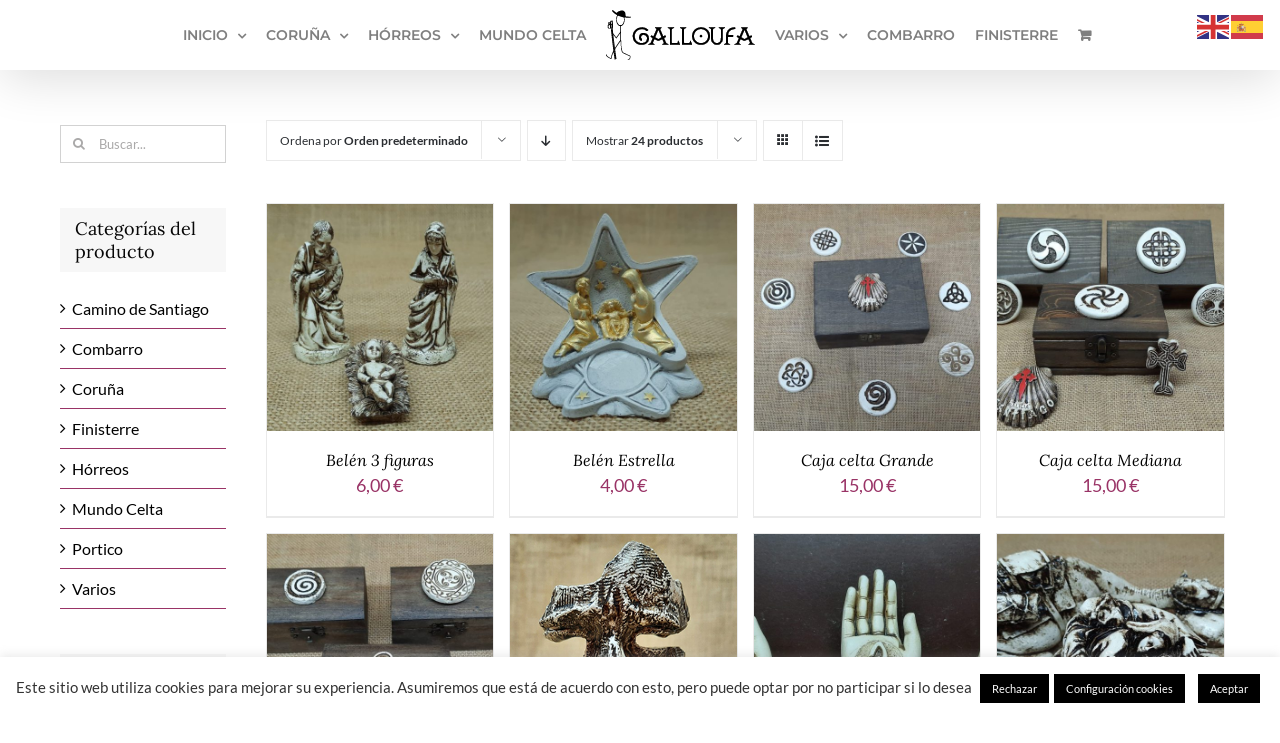

--- FILE ---
content_type: text/html; charset=UTF-8
request_url: https://galloufa.com/etiqueta-producto/varios/
body_size: 18853
content:
<!DOCTYPE html>
<html class="avada-html-layout-wide avada-html-header-position-top avada-html-is-archive" lang="es" prefix="og: http://ogp.me/ns# fb: http://ogp.me/ns/fb#">
<head>
	<meta http-equiv="X-UA-Compatible" content="IE=edge" />
	<meta http-equiv="Content-Type" content="text/html; charset=utf-8"/>
	<meta name="viewport" content="width=device-width, initial-scale=1" />
	<title>Varios &#8211; Galloufa</title>
<meta name='robots' content='max-image-preview:large' />
<link rel="alternate" type="application/rss+xml" title="Galloufa &raquo; Feed" href="https://galloufa.com/feed/" />
		
		
		
				<link rel="alternate" type="application/rss+xml" title="Galloufa &raquo; Varios Etiqueta Feed" href="https://galloufa.com/etiqueta-producto/varios/feed/" />
<script type="text/javascript">
window._wpemojiSettings = {"baseUrl":"https:\/\/s.w.org\/images\/core\/emoji\/14.0.0\/72x72\/","ext":".png","svgUrl":"https:\/\/s.w.org\/images\/core\/emoji\/14.0.0\/svg\/","svgExt":".svg","source":{"concatemoji":"https:\/\/galloufa.com\/wp-includes\/js\/wp-emoji-release.min.js?ver=6.3.7"}};
/*! This file is auto-generated */
!function(i,n){var o,s,e;function c(e){try{var t={supportTests:e,timestamp:(new Date).valueOf()};sessionStorage.setItem(o,JSON.stringify(t))}catch(e){}}function p(e,t,n){e.clearRect(0,0,e.canvas.width,e.canvas.height),e.fillText(t,0,0);var t=new Uint32Array(e.getImageData(0,0,e.canvas.width,e.canvas.height).data),r=(e.clearRect(0,0,e.canvas.width,e.canvas.height),e.fillText(n,0,0),new Uint32Array(e.getImageData(0,0,e.canvas.width,e.canvas.height).data));return t.every(function(e,t){return e===r[t]})}function u(e,t,n){switch(t){case"flag":return n(e,"\ud83c\udff3\ufe0f\u200d\u26a7\ufe0f","\ud83c\udff3\ufe0f\u200b\u26a7\ufe0f")?!1:!n(e,"\ud83c\uddfa\ud83c\uddf3","\ud83c\uddfa\u200b\ud83c\uddf3")&&!n(e,"\ud83c\udff4\udb40\udc67\udb40\udc62\udb40\udc65\udb40\udc6e\udb40\udc67\udb40\udc7f","\ud83c\udff4\u200b\udb40\udc67\u200b\udb40\udc62\u200b\udb40\udc65\u200b\udb40\udc6e\u200b\udb40\udc67\u200b\udb40\udc7f");case"emoji":return!n(e,"\ud83e\udef1\ud83c\udffb\u200d\ud83e\udef2\ud83c\udfff","\ud83e\udef1\ud83c\udffb\u200b\ud83e\udef2\ud83c\udfff")}return!1}function f(e,t,n){var r="undefined"!=typeof WorkerGlobalScope&&self instanceof WorkerGlobalScope?new OffscreenCanvas(300,150):i.createElement("canvas"),a=r.getContext("2d",{willReadFrequently:!0}),o=(a.textBaseline="top",a.font="600 32px Arial",{});return e.forEach(function(e){o[e]=t(a,e,n)}),o}function t(e){var t=i.createElement("script");t.src=e,t.defer=!0,i.head.appendChild(t)}"undefined"!=typeof Promise&&(o="wpEmojiSettingsSupports",s=["flag","emoji"],n.supports={everything:!0,everythingExceptFlag:!0},e=new Promise(function(e){i.addEventListener("DOMContentLoaded",e,{once:!0})}),new Promise(function(t){var n=function(){try{var e=JSON.parse(sessionStorage.getItem(o));if("object"==typeof e&&"number"==typeof e.timestamp&&(new Date).valueOf()<e.timestamp+604800&&"object"==typeof e.supportTests)return e.supportTests}catch(e){}return null}();if(!n){if("undefined"!=typeof Worker&&"undefined"!=typeof OffscreenCanvas&&"undefined"!=typeof URL&&URL.createObjectURL&&"undefined"!=typeof Blob)try{var e="postMessage("+f.toString()+"("+[JSON.stringify(s),u.toString(),p.toString()].join(",")+"));",r=new Blob([e],{type:"text/javascript"}),a=new Worker(URL.createObjectURL(r),{name:"wpTestEmojiSupports"});return void(a.onmessage=function(e){c(n=e.data),a.terminate(),t(n)})}catch(e){}c(n=f(s,u,p))}t(n)}).then(function(e){for(var t in e)n.supports[t]=e[t],n.supports.everything=n.supports.everything&&n.supports[t],"flag"!==t&&(n.supports.everythingExceptFlag=n.supports.everythingExceptFlag&&n.supports[t]);n.supports.everythingExceptFlag=n.supports.everythingExceptFlag&&!n.supports.flag,n.DOMReady=!1,n.readyCallback=function(){n.DOMReady=!0}}).then(function(){return e}).then(function(){var e;n.supports.everything||(n.readyCallback(),(e=n.source||{}).concatemoji?t(e.concatemoji):e.wpemoji&&e.twemoji&&(t(e.twemoji),t(e.wpemoji)))}))}((window,document),window._wpemojiSettings);
</script>
<style type="text/css">
img.wp-smiley,
img.emoji {
	display: inline !important;
	border: none !important;
	box-shadow: none !important;
	height: 1em !important;
	width: 1em !important;
	margin: 0 0.07em !important;
	vertical-align: -0.1em !important;
	background: none !important;
	padding: 0 !important;
}
</style>
	<style id='joinchat-button-style-inline-css' type='text/css'>
.wp-block-joinchat-button{border:none!important;text-align:center}.wp-block-joinchat-button figure{display:table;margin:0 auto;padding:0}.wp-block-joinchat-button figcaption{font:normal normal 400 .6em/2em var(--wp--preset--font-family--system-font,sans-serif);margin:0;padding:0}.wp-block-joinchat-button .joinchat-button__qr{background-color:#fff;border:6px solid #25d366;border-radius:30px;box-sizing:content-box;display:block;height:200px;margin:auto;overflow:hidden;padding:10px;width:200px}.wp-block-joinchat-button .joinchat-button__qr canvas,.wp-block-joinchat-button .joinchat-button__qr img{display:block;margin:auto}.wp-block-joinchat-button .joinchat-button__link{align-items:center;background-color:#25d366;border:6px solid #25d366;border-radius:30px;display:inline-flex;flex-flow:row nowrap;justify-content:center;line-height:1.25em;margin:0 auto;text-decoration:none}.wp-block-joinchat-button .joinchat-button__link:before{background:transparent var(--joinchat-ico) no-repeat center;background-size:100%;content:"";display:block;height:1.5em;margin:-.75em .75em -.75em 0;width:1.5em}.wp-block-joinchat-button figure+.joinchat-button__link{margin-top:10px}@media (orientation:landscape)and (min-height:481px),(orientation:portrait)and (min-width:481px){.wp-block-joinchat-button.joinchat-button--qr-only figure+.joinchat-button__link{display:none}}@media (max-width:480px),(orientation:landscape)and (max-height:480px){.wp-block-joinchat-button figure{display:none}}

</style>
<style id='classic-theme-styles-inline-css' type='text/css'>
/*! This file is auto-generated */
.wp-block-button__link{color:#fff;background-color:#32373c;border-radius:9999px;box-shadow:none;text-decoration:none;padding:calc(.667em + 2px) calc(1.333em + 2px);font-size:1.125em}.wp-block-file__button{background:#32373c;color:#fff;text-decoration:none}
</style>
<style id='global-styles-inline-css' type='text/css'>
body{--wp--preset--color--black: #000000;--wp--preset--color--cyan-bluish-gray: #abb8c3;--wp--preset--color--white: #ffffff;--wp--preset--color--pale-pink: #f78da7;--wp--preset--color--vivid-red: #cf2e2e;--wp--preset--color--luminous-vivid-orange: #ff6900;--wp--preset--color--luminous-vivid-amber: #fcb900;--wp--preset--color--light-green-cyan: #7bdcb5;--wp--preset--color--vivid-green-cyan: #00d084;--wp--preset--color--pale-cyan-blue: #8ed1fc;--wp--preset--color--vivid-cyan-blue: #0693e3;--wp--preset--color--vivid-purple: #9b51e0;--wp--preset--gradient--vivid-cyan-blue-to-vivid-purple: linear-gradient(135deg,rgba(6,147,227,1) 0%,rgb(155,81,224) 100%);--wp--preset--gradient--light-green-cyan-to-vivid-green-cyan: linear-gradient(135deg,rgb(122,220,180) 0%,rgb(0,208,130) 100%);--wp--preset--gradient--luminous-vivid-amber-to-luminous-vivid-orange: linear-gradient(135deg,rgba(252,185,0,1) 0%,rgba(255,105,0,1) 100%);--wp--preset--gradient--luminous-vivid-orange-to-vivid-red: linear-gradient(135deg,rgba(255,105,0,1) 0%,rgb(207,46,46) 100%);--wp--preset--gradient--very-light-gray-to-cyan-bluish-gray: linear-gradient(135deg,rgb(238,238,238) 0%,rgb(169,184,195) 100%);--wp--preset--gradient--cool-to-warm-spectrum: linear-gradient(135deg,rgb(74,234,220) 0%,rgb(151,120,209) 20%,rgb(207,42,186) 40%,rgb(238,44,130) 60%,rgb(251,105,98) 80%,rgb(254,248,76) 100%);--wp--preset--gradient--blush-light-purple: linear-gradient(135deg,rgb(255,206,236) 0%,rgb(152,150,240) 100%);--wp--preset--gradient--blush-bordeaux: linear-gradient(135deg,rgb(254,205,165) 0%,rgb(254,45,45) 50%,rgb(107,0,62) 100%);--wp--preset--gradient--luminous-dusk: linear-gradient(135deg,rgb(255,203,112) 0%,rgb(199,81,192) 50%,rgb(65,88,208) 100%);--wp--preset--gradient--pale-ocean: linear-gradient(135deg,rgb(255,245,203) 0%,rgb(182,227,212) 50%,rgb(51,167,181) 100%);--wp--preset--gradient--electric-grass: linear-gradient(135deg,rgb(202,248,128) 0%,rgb(113,206,126) 100%);--wp--preset--gradient--midnight: linear-gradient(135deg,rgb(2,3,129) 0%,rgb(40,116,252) 100%);--wp--preset--font-size--small: 12px;--wp--preset--font-size--medium: 20px;--wp--preset--font-size--large: 24px;--wp--preset--font-size--x-large: 42px;--wp--preset--font-size--normal: 16px;--wp--preset--font-size--xlarge: 32px;--wp--preset--font-size--huge: 48px;--wp--preset--spacing--20: 0.44rem;--wp--preset--spacing--30: 0.67rem;--wp--preset--spacing--40: 1rem;--wp--preset--spacing--50: 1.5rem;--wp--preset--spacing--60: 2.25rem;--wp--preset--spacing--70: 3.38rem;--wp--preset--spacing--80: 5.06rem;--wp--preset--shadow--natural: 6px 6px 9px rgba(0, 0, 0, 0.2);--wp--preset--shadow--deep: 12px 12px 50px rgba(0, 0, 0, 0.4);--wp--preset--shadow--sharp: 6px 6px 0px rgba(0, 0, 0, 0.2);--wp--preset--shadow--outlined: 6px 6px 0px -3px rgba(255, 255, 255, 1), 6px 6px rgba(0, 0, 0, 1);--wp--preset--shadow--crisp: 6px 6px 0px rgba(0, 0, 0, 1);}:where(.is-layout-flex){gap: 0.5em;}:where(.is-layout-grid){gap: 0.5em;}body .is-layout-flow > .alignleft{float: left;margin-inline-start: 0;margin-inline-end: 2em;}body .is-layout-flow > .alignright{float: right;margin-inline-start: 2em;margin-inline-end: 0;}body .is-layout-flow > .aligncenter{margin-left: auto !important;margin-right: auto !important;}body .is-layout-constrained > .alignleft{float: left;margin-inline-start: 0;margin-inline-end: 2em;}body .is-layout-constrained > .alignright{float: right;margin-inline-start: 2em;margin-inline-end: 0;}body .is-layout-constrained > .aligncenter{margin-left: auto !important;margin-right: auto !important;}body .is-layout-constrained > :where(:not(.alignleft):not(.alignright):not(.alignfull)){max-width: var(--wp--style--global--content-size);margin-left: auto !important;margin-right: auto !important;}body .is-layout-constrained > .alignwide{max-width: var(--wp--style--global--wide-size);}body .is-layout-flex{display: flex;}body .is-layout-flex{flex-wrap: wrap;align-items: center;}body .is-layout-flex > *{margin: 0;}body .is-layout-grid{display: grid;}body .is-layout-grid > *{margin: 0;}:where(.wp-block-columns.is-layout-flex){gap: 2em;}:where(.wp-block-columns.is-layout-grid){gap: 2em;}:where(.wp-block-post-template.is-layout-flex){gap: 1.25em;}:where(.wp-block-post-template.is-layout-grid){gap: 1.25em;}.has-black-color{color: var(--wp--preset--color--black) !important;}.has-cyan-bluish-gray-color{color: var(--wp--preset--color--cyan-bluish-gray) !important;}.has-white-color{color: var(--wp--preset--color--white) !important;}.has-pale-pink-color{color: var(--wp--preset--color--pale-pink) !important;}.has-vivid-red-color{color: var(--wp--preset--color--vivid-red) !important;}.has-luminous-vivid-orange-color{color: var(--wp--preset--color--luminous-vivid-orange) !important;}.has-luminous-vivid-amber-color{color: var(--wp--preset--color--luminous-vivid-amber) !important;}.has-light-green-cyan-color{color: var(--wp--preset--color--light-green-cyan) !important;}.has-vivid-green-cyan-color{color: var(--wp--preset--color--vivid-green-cyan) !important;}.has-pale-cyan-blue-color{color: var(--wp--preset--color--pale-cyan-blue) !important;}.has-vivid-cyan-blue-color{color: var(--wp--preset--color--vivid-cyan-blue) !important;}.has-vivid-purple-color{color: var(--wp--preset--color--vivid-purple) !important;}.has-black-background-color{background-color: var(--wp--preset--color--black) !important;}.has-cyan-bluish-gray-background-color{background-color: var(--wp--preset--color--cyan-bluish-gray) !important;}.has-white-background-color{background-color: var(--wp--preset--color--white) !important;}.has-pale-pink-background-color{background-color: var(--wp--preset--color--pale-pink) !important;}.has-vivid-red-background-color{background-color: var(--wp--preset--color--vivid-red) !important;}.has-luminous-vivid-orange-background-color{background-color: var(--wp--preset--color--luminous-vivid-orange) !important;}.has-luminous-vivid-amber-background-color{background-color: var(--wp--preset--color--luminous-vivid-amber) !important;}.has-light-green-cyan-background-color{background-color: var(--wp--preset--color--light-green-cyan) !important;}.has-vivid-green-cyan-background-color{background-color: var(--wp--preset--color--vivid-green-cyan) !important;}.has-pale-cyan-blue-background-color{background-color: var(--wp--preset--color--pale-cyan-blue) !important;}.has-vivid-cyan-blue-background-color{background-color: var(--wp--preset--color--vivid-cyan-blue) !important;}.has-vivid-purple-background-color{background-color: var(--wp--preset--color--vivid-purple) !important;}.has-black-border-color{border-color: var(--wp--preset--color--black) !important;}.has-cyan-bluish-gray-border-color{border-color: var(--wp--preset--color--cyan-bluish-gray) !important;}.has-white-border-color{border-color: var(--wp--preset--color--white) !important;}.has-pale-pink-border-color{border-color: var(--wp--preset--color--pale-pink) !important;}.has-vivid-red-border-color{border-color: var(--wp--preset--color--vivid-red) !important;}.has-luminous-vivid-orange-border-color{border-color: var(--wp--preset--color--luminous-vivid-orange) !important;}.has-luminous-vivid-amber-border-color{border-color: var(--wp--preset--color--luminous-vivid-amber) !important;}.has-light-green-cyan-border-color{border-color: var(--wp--preset--color--light-green-cyan) !important;}.has-vivid-green-cyan-border-color{border-color: var(--wp--preset--color--vivid-green-cyan) !important;}.has-pale-cyan-blue-border-color{border-color: var(--wp--preset--color--pale-cyan-blue) !important;}.has-vivid-cyan-blue-border-color{border-color: var(--wp--preset--color--vivid-cyan-blue) !important;}.has-vivid-purple-border-color{border-color: var(--wp--preset--color--vivid-purple) !important;}.has-vivid-cyan-blue-to-vivid-purple-gradient-background{background: var(--wp--preset--gradient--vivid-cyan-blue-to-vivid-purple) !important;}.has-light-green-cyan-to-vivid-green-cyan-gradient-background{background: var(--wp--preset--gradient--light-green-cyan-to-vivid-green-cyan) !important;}.has-luminous-vivid-amber-to-luminous-vivid-orange-gradient-background{background: var(--wp--preset--gradient--luminous-vivid-amber-to-luminous-vivid-orange) !important;}.has-luminous-vivid-orange-to-vivid-red-gradient-background{background: var(--wp--preset--gradient--luminous-vivid-orange-to-vivid-red) !important;}.has-very-light-gray-to-cyan-bluish-gray-gradient-background{background: var(--wp--preset--gradient--very-light-gray-to-cyan-bluish-gray) !important;}.has-cool-to-warm-spectrum-gradient-background{background: var(--wp--preset--gradient--cool-to-warm-spectrum) !important;}.has-blush-light-purple-gradient-background{background: var(--wp--preset--gradient--blush-light-purple) !important;}.has-blush-bordeaux-gradient-background{background: var(--wp--preset--gradient--blush-bordeaux) !important;}.has-luminous-dusk-gradient-background{background: var(--wp--preset--gradient--luminous-dusk) !important;}.has-pale-ocean-gradient-background{background: var(--wp--preset--gradient--pale-ocean) !important;}.has-electric-grass-gradient-background{background: var(--wp--preset--gradient--electric-grass) !important;}.has-midnight-gradient-background{background: var(--wp--preset--gradient--midnight) !important;}.has-small-font-size{font-size: var(--wp--preset--font-size--small) !important;}.has-medium-font-size{font-size: var(--wp--preset--font-size--medium) !important;}.has-large-font-size{font-size: var(--wp--preset--font-size--large) !important;}.has-x-large-font-size{font-size: var(--wp--preset--font-size--x-large) !important;}
.wp-block-navigation a:where(:not(.wp-element-button)){color: inherit;}
:where(.wp-block-post-template.is-layout-flex){gap: 1.25em;}:where(.wp-block-post-template.is-layout-grid){gap: 1.25em;}
:where(.wp-block-columns.is-layout-flex){gap: 2em;}:where(.wp-block-columns.is-layout-grid){gap: 2em;}
.wp-block-pullquote{font-size: 1.5em;line-height: 1.6;}
</style>
<link rel='stylesheet' id='cookie-law-info-css' href='https://galloufa.com/wp-content/plugins/cookie-law-info/legacy/public/css/cookie-law-info-public.css?ver=3.3.9.1' type='text/css' media='all' />
<link rel='stylesheet' id='cookie-law-info-gdpr-css' href='https://galloufa.com/wp-content/plugins/cookie-law-info/legacy/public/css/cookie-law-info-gdpr.css?ver=3.3.9.1' type='text/css' media='all' />
<style id='woocommerce-inline-inline-css' type='text/css'>
.woocommerce form .form-row .required { visibility: visible; }
</style>
<style id='akismet-widget-style-inline-css' type='text/css'>

			.a-stats {
				--akismet-color-mid-green: #357b49;
				--akismet-color-white: #fff;
				--akismet-color-light-grey: #f6f7f7;

				max-width: 350px;
				width: auto;
			}

			.a-stats * {
				all: unset;
				box-sizing: border-box;
			}

			.a-stats strong {
				font-weight: 600;
			}

			.a-stats a.a-stats__link,
			.a-stats a.a-stats__link:visited,
			.a-stats a.a-stats__link:active {
				background: var(--akismet-color-mid-green);
				border: none;
				box-shadow: none;
				border-radius: 8px;
				color: var(--akismet-color-white);
				cursor: pointer;
				display: block;
				font-family: -apple-system, BlinkMacSystemFont, 'Segoe UI', 'Roboto', 'Oxygen-Sans', 'Ubuntu', 'Cantarell', 'Helvetica Neue', sans-serif;
				font-weight: 500;
				padding: 12px;
				text-align: center;
				text-decoration: none;
				transition: all 0.2s ease;
			}

			/* Extra specificity to deal with TwentyTwentyOne focus style */
			.widget .a-stats a.a-stats__link:focus {
				background: var(--akismet-color-mid-green);
				color: var(--akismet-color-white);
				text-decoration: none;
			}

			.a-stats a.a-stats__link:hover {
				filter: brightness(110%);
				box-shadow: 0 4px 12px rgba(0, 0, 0, 0.06), 0 0 2px rgba(0, 0, 0, 0.16);
			}

			.a-stats .count {
				color: var(--akismet-color-white);
				display: block;
				font-size: 1.5em;
				line-height: 1.4;
				padding: 0 13px;
				white-space: nowrap;
			}
		
</style>
<link rel='stylesheet' id='joinchat-css' href='https://galloufa.com/wp-content/plugins/creame-whatsapp-me/public/css/joinchat-btn.min.css?ver=5.2.4' type='text/css' media='all' />
<style id='joinchat-inline-css' type='text/css'>
.joinchat{--red:37;--green:211;--blue:102;--bw:100}
</style>
<link rel='stylesheet' id='fusion-dynamic-css-css' href='https://galloufa.com/wp-content/uploads/fusion-styles/458cede8eeadba0c00c54aa5bbf3269b.min.css?ver=3.8.1' type='text/css' media='all' />
<script type="text/template" id="tmpl-variation-template">
	<div class="woocommerce-variation-description">{{{ data.variation.variation_description }}}</div>
	<div class="woocommerce-variation-price">{{{ data.variation.price_html }}}</div>
	<div class="woocommerce-variation-availability">{{{ data.variation.availability_html }}}</div>
</script>
<script type="text/template" id="tmpl-unavailable-variation-template">
	<p>Lo siento, este producto no está disponible. Por favor, elige otra combinación.</p>
</script>
<script type='text/javascript' src='https://galloufa.com/wp-includes/js/jquery/jquery.min.js?ver=3.7.0' id='jquery-core-js'></script>
<script type='text/javascript' src='https://galloufa.com/wp-includes/js/jquery/jquery-migrate.min.js?ver=3.4.1' id='jquery-migrate-js'></script>
<script type='text/javascript' id='cookie-law-info-js-extra'>
/* <![CDATA[ */
var Cli_Data = {"nn_cookie_ids":[],"cookielist":[],"non_necessary_cookies":[],"ccpaEnabled":"","ccpaRegionBased":"","ccpaBarEnabled":"","strictlyEnabled":["necessary","obligatoire"],"ccpaType":"gdpr","js_blocking":"1","custom_integration":"","triggerDomRefresh":"","secure_cookies":""};
var cli_cookiebar_settings = {"animate_speed_hide":"500","animate_speed_show":"500","background":"#FFF","border":"#b1a6a6c2","border_on":"","button_1_button_colour":"#000000","button_1_button_hover":"#000000","button_1_link_colour":"#fff","button_1_as_button":"1","button_1_new_win":"","button_2_button_colour":"#333","button_2_button_hover":"#292929","button_2_link_colour":"#444","button_2_as_button":"","button_2_hidebar":"","button_3_button_colour":"#000000","button_3_button_hover":"#000000","button_3_link_colour":"#fff","button_3_as_button":"1","button_3_new_win":"","button_4_button_colour":"#000","button_4_button_hover":"#000000","button_4_link_colour":"#ffffff","button_4_as_button":"1","button_7_button_colour":"#61a229","button_7_button_hover":"#4e8221","button_7_link_colour":"#fff","button_7_as_button":"1","button_7_new_win":"","font_family":"inherit","header_fix":"","notify_animate_hide":"1","notify_animate_show":"","notify_div_id":"#cookie-law-info-bar","notify_position_horizontal":"left","notify_position_vertical":"bottom","scroll_close":"","scroll_close_reload":"","accept_close_reload":"","reject_close_reload":"","showagain_tab":"1","showagain_background":"#fff","showagain_border":"#000","showagain_div_id":"#cookie-law-info-again","showagain_x_position":"50px","text":"#333333","show_once_yn":"","show_once":"10000","logging_on":"","as_popup":"","popup_overlay":"1","bar_heading_text":"","cookie_bar_as":"banner","popup_showagain_position":"bottom-right","widget_position":"left"};
var log_object = {"ajax_url":"https:\/\/galloufa.com\/wp-admin\/admin-ajax.php"};
/* ]]> */
</script>
<script type='text/javascript' src='https://galloufa.com/wp-content/plugins/cookie-law-info/legacy/public/js/cookie-law-info-public.js?ver=3.3.9.1' id='cookie-law-info-js'></script>
<link rel="https://api.w.org/" href="https://galloufa.com/wp-json/" /><link rel="alternate" type="application/json" href="https://galloufa.com/wp-json/wp/v2/product_tag/110" /><link rel="EditURI" type="application/rsd+xml" title="RSD" href="https://galloufa.com/xmlrpc.php?rsd" />
<meta name="generator" content="WordPress 6.3.7" />
<meta name="generator" content="WooCommerce 8.1.3" />
<!-- This site is powered by WooCommerce Redsys Gateway Light v.6.4.0 - https://es.wordpress.org/plugins/woo-redsys-gateway-light/ --><style type="text/css" id="css-fb-visibility">@media screen and (max-width: 640px){.fusion-no-small-visibility{display:none !important;}body .sm-text-align-center{text-align:center !important;}body .sm-text-align-left{text-align:left !important;}body .sm-text-align-right{text-align:right !important;}body .sm-flex-align-center{justify-content:center !important;}body .sm-flex-align-flex-start{justify-content:flex-start !important;}body .sm-flex-align-flex-end{justify-content:flex-end !important;}body .sm-mx-auto{margin-left:auto !important;margin-right:auto !important;}body .sm-ml-auto{margin-left:auto !important;}body .sm-mr-auto{margin-right:auto !important;}body .fusion-absolute-position-small{position:absolute;top:auto;width:100%;}.awb-sticky.awb-sticky-small{ position: sticky; top: var(--awb-sticky-offset,0); }}@media screen and (min-width: 641px) and (max-width: 1024px){.fusion-no-medium-visibility{display:none !important;}body .md-text-align-center{text-align:center !important;}body .md-text-align-left{text-align:left !important;}body .md-text-align-right{text-align:right !important;}body .md-flex-align-center{justify-content:center !important;}body .md-flex-align-flex-start{justify-content:flex-start !important;}body .md-flex-align-flex-end{justify-content:flex-end !important;}body .md-mx-auto{margin-left:auto !important;margin-right:auto !important;}body .md-ml-auto{margin-left:auto !important;}body .md-mr-auto{margin-right:auto !important;}body .fusion-absolute-position-medium{position:absolute;top:auto;width:100%;}.awb-sticky.awb-sticky-medium{ position: sticky; top: var(--awb-sticky-offset,0); }}@media screen and (min-width: 1025px){.fusion-no-large-visibility{display:none !important;}body .lg-text-align-center{text-align:center !important;}body .lg-text-align-left{text-align:left !important;}body .lg-text-align-right{text-align:right !important;}body .lg-flex-align-center{justify-content:center !important;}body .lg-flex-align-flex-start{justify-content:flex-start !important;}body .lg-flex-align-flex-end{justify-content:flex-end !important;}body .lg-mx-auto{margin-left:auto !important;margin-right:auto !important;}body .lg-ml-auto{margin-left:auto !important;}body .lg-mr-auto{margin-right:auto !important;}body .fusion-absolute-position-large{position:absolute;top:auto;width:100%;}.awb-sticky.awb-sticky-large{ position: sticky; top: var(--awb-sticky-offset,0); }}</style>	<noscript><style>.woocommerce-product-gallery{ opacity: 1 !important; }</style></noscript>
	<link rel="icon" href="https://galloufa.com/wp-content/uploads/2021/01/cropped-favicon-04-32x32.png" sizes="32x32" />
<link rel="icon" href="https://galloufa.com/wp-content/uploads/2021/01/cropped-favicon-04-192x192.png" sizes="192x192" />
<link rel="apple-touch-icon" href="https://galloufa.com/wp-content/uploads/2021/01/cropped-favicon-04-180x180.png" />
<meta name="msapplication-TileImage" content="https://galloufa.com/wp-content/uploads/2021/01/cropped-favicon-04-270x270.png" />
		<script type="text/javascript">
			var doc = document.documentElement;
			doc.setAttribute( 'data-useragent', navigator.userAgent );
		</script>
		
	</head>

<body class="archive tax-product_tag term-varios term-110 theme-Avada woocommerce woocommerce-page woocommerce-no-js fusion-image-hovers fusion-pagination-sizing fusion-button_type-flat fusion-button_span-no fusion-button_gradient-linear avada-image-rollover-circle-yes avada-image-rollover-yes avada-image-rollover-direction-bottom fusion-body ltr fusion-sticky-header no-tablet-sticky-header no-mobile-sticky-header no-mobile-slidingbar avada-has-rev-slider-styles fusion-disable-outline fusion-sub-menu-fade mobile-logo-pos-center layout-wide-mode avada-has-boxed-modal-shadow-none layout-scroll-offset-full avada-has-zero-margin-offset-top has-sidebar fusion-top-header menu-text-align-left fusion-woo-product-design-clean fusion-woo-shop-page-columns-4 fusion-woo-related-columns-4 fusion-woo-archive-page-columns-4 avada-has-woo-gallery-disabled woo-sale-badge-circle woo-outofstock-badge-top_bar mobile-menu-design-modern fusion-hide-pagination-text fusion-header-layout-v7 avada-responsive avada-footer-fx-none avada-menu-highlight-style-textcolor fusion-search-form-clean fusion-main-menu-search-overlay fusion-avatar-square avada-dropdown-styles avada-blog-layout-grid avada-blog-archive-layout-grid avada-header-shadow-yes avada-menu-icon-position-left avada-has-megamenu-shadow avada-has-header-100-width avada-has-pagetitle-100-width avada-has-pagetitle-bg-full avada-has-100-footer avada-has-breadcrumb-mobile-hidden avada-has-titlebar-hide avada-has-pagination-padding avada-flyout-menu-direction-fade avada-ec-views-v1" data-awb-post-id="2762">
		<a class="skip-link screen-reader-text" href="#content">Saltar al contenido</a>

	<div id="boxed-wrapper">
		<div class="fusion-sides-frame"></div>
		<div id="wrapper" class="fusion-wrapper">
			<div id="home" style="position:relative;top:-1px;"></div>
			
				
			<header class="fusion-header-wrapper fusion-header-shadow">
				<div class="fusion-header-v7 fusion-logo-alignment fusion-logo-center fusion-sticky-menu-1 fusion-sticky-logo-1 fusion-mobile-logo-  fusion-mobile-menu-design-modern">
					<div class="fusion-header-sticky-height"></div>
<div class="fusion-header" >
	<div class="fusion-row fusion-middle-logo-menu">
				<nav class="fusion-main-menu" aria-label="Menú principal"><div class="fusion-overlay-search">		<form role="search" class="searchform fusion-search-form  fusion-search-form-clean" method="get" action="https://galloufa.com/">
			<div class="fusion-search-form-content">

				
				<div class="fusion-search-field search-field">
					<label><span class="screen-reader-text">Buscar:</span>
													<input type="search" value="" name="s" class="s" placeholder="Buscar..." required aria-required="true" aria-label="Buscar..."/>
											</label>
				</div>
				<div class="fusion-search-button search-button">
					<input type="submit" class="fusion-search-submit searchsubmit" aria-label="Buscar" value="&#xf002;" />
									</div>

				<input type="hidden" value="product" name="post_type" />
			</div>


			
		</form>
		<div class="fusion-search-spacer"></div><a href="#" role="button" aria-label="Close Search" class="fusion-close-search"></a></div><ul id="menu-menu-principal" class="fusion-menu fusion-middle-logo-ul"><li  id="menu-item-20452"  class="menu-item menu-item-type-post_type menu-item-object-page menu-item-home menu-item-has-children menu-item-20452 fusion-dropdown-menu"  data-item-id="20452"><a  href="https://galloufa.com/" class="fusion-top-level-link fusion-textcolor-highlight"><span class="menu-text">INICIO</span> <span class="fusion-caret"><i class="fusion-dropdown-indicator" aria-hidden="true"></i></span></a><ul class="sub-menu"><li  id="menu-item-20454"  class="menu-item menu-item-type-taxonomy menu-item-object-product_cat menu-item-20454 fusion-dropdown-submenu" ><a  href="https://galloufa.com/categoria-producto/camino-de-santiago/" class="fusion-textcolor-highlight"><span>Camino de Santiago</span></a></li><li  id="menu-item-20455"  class="menu-item menu-item-type-taxonomy menu-item-object-product_cat menu-item-20455 fusion-dropdown-submenu" ><a  href="https://galloufa.com/categoria-producto/camino-de-santiago/catedral/" class="fusion-textcolor-highlight"><span>Catedral</span></a></li><li  id="menu-item-20456"  class="menu-item menu-item-type-taxonomy menu-item-object-product_cat menu-item-20456 fusion-dropdown-submenu" ><a  href="https://galloufa.com/categoria-producto/camino-de-santiago/conchas/" class="fusion-textcolor-highlight"><span>Conchas</span></a></li><li  id="menu-item-20457"  class="menu-item menu-item-type-taxonomy menu-item-object-product_cat menu-item-20457 fusion-dropdown-submenu" ><a  href="https://galloufa.com/categoria-producto/camino-de-santiago/figuras-camino-de-santiago/" class="fusion-textcolor-highlight"><span>Figuras</span></a></li><li  id="menu-item-20458"  class="menu-item menu-item-type-taxonomy menu-item-object-product_cat menu-item-20458 fusion-dropdown-submenu" ><a  href="https://galloufa.com/categoria-producto/camino-de-santiago/imanes-camino-de-santiago/" class="fusion-textcolor-highlight"><span>Imanes</span></a></li><li  id="menu-item-20459"  class="menu-item menu-item-type-taxonomy menu-item-object-product_cat menu-item-20459 fusion-dropdown-submenu" ><a  href="https://galloufa.com/categoria-producto/camino-de-santiago/mojones/" class="fusion-textcolor-highlight"><span>Mojones</span></a></li><li  id="menu-item-20460"  class="menu-item menu-item-type-taxonomy menu-item-object-product_cat menu-item-20460 fusion-dropdown-submenu" ><a  href="https://galloufa.com/categoria-producto/camino-de-santiago/peregrino/" class="fusion-textcolor-highlight"><span>Peregrino</span></a></li><li  id="menu-item-20461"  class="menu-item menu-item-type-taxonomy menu-item-object-product_cat menu-item-20461 fusion-dropdown-submenu" ><a  href="https://galloufa.com/categoria-producto/camino-de-santiago/santiago-apostol/" class="fusion-textcolor-highlight"><span>Santiago Apóstol</span></a></li><li  id="menu-item-20462"  class="menu-item menu-item-type-taxonomy menu-item-object-product_cat menu-item-20462 fusion-dropdown-submenu" ><a  href="https://galloufa.com/categoria-producto/camino-de-santiago/tablas/" class="fusion-textcolor-highlight"><span>Tablas</span></a></li></ul></li><li  id="menu-item-20463"  class="menu-item menu-item-type-taxonomy menu-item-object-product_cat menu-item-has-children menu-item-20463 fusion-dropdown-menu"  data-item-id="20463"><a  href="https://galloufa.com/categoria-producto/coruna/" class="fusion-top-level-link fusion-textcolor-highlight"><span class="menu-text">CORUÑA</span> <span class="fusion-caret"><i class="fusion-dropdown-indicator" aria-hidden="true"></i></span></a><ul class="sub-menu"><li  id="menu-item-20464"  class="menu-item menu-item-type-taxonomy menu-item-object-product_cat menu-item-20464 fusion-dropdown-submenu" ><a  href="https://galloufa.com/categoria-producto/coruna/figuras/" class="fusion-textcolor-highlight"><span>Figuras</span></a></li><li  id="menu-item-20465"  class="menu-item menu-item-type-taxonomy menu-item-object-product_cat menu-item-20465 fusion-dropdown-submenu" ><a  href="https://galloufa.com/categoria-producto/coruna/imanes/" class="fusion-textcolor-highlight"><span>Imanes</span></a></li><li  id="menu-item-20466"  class="menu-item menu-item-type-taxonomy menu-item-object-product_cat menu-item-20466 fusion-dropdown-submenu" ><a  href="https://galloufa.com/categoria-producto/coruna/torre-de-hercules/" class="fusion-textcolor-highlight"><span>Torre de Hércules</span></a></li></ul></li><li  id="menu-item-20467"  class="menu-item menu-item-type-taxonomy menu-item-object-product_cat menu-item-has-children menu-item-20467 fusion-dropdown-menu"  data-item-id="20467"><a  href="https://galloufa.com/categoria-producto/horreos/" class="fusion-top-level-link fusion-textcolor-highlight"><span class="menu-text">HÓRREOS</span> <span class="fusion-caret"><i class="fusion-dropdown-indicator" aria-hidden="true"></i></span></a><ul class="sub-menu"><li  id="menu-item-20468"  class="menu-item menu-item-type-taxonomy menu-item-object-product_cat menu-item-20468 fusion-dropdown-submenu" ><a  href="https://galloufa.com/categoria-producto/horreos/figuras-horreos/" class="fusion-textcolor-highlight"><span>Figuras</span></a></li><li  id="menu-item-20469"  class="menu-item menu-item-type-taxonomy menu-item-object-product_cat menu-item-20469 fusion-dropdown-submenu" ><a  href="https://galloufa.com/categoria-producto/horreos/imanes-horreos/" class="fusion-textcolor-highlight"><span>Imanes</span></a></li></ul></li><li  id="menu-item-20470"  class="menu-item menu-item-type-taxonomy menu-item-object-product_cat menu-item-20470"  data-item-id="20470"><a  href="https://galloufa.com/categoria-producto/mundo-celta/" class="fusion-top-level-link fusion-textcolor-highlight"><span class="menu-text">MUNDO CELTA</span></a></li>	<li class="fusion-middle-logo-menu-logo fusion-logo" data-margin-top="10px" data-margin-bottom="10px" data-margin-left="0px" data-margin-right="0px">
			<a class="fusion-logo-link"  href="https://galloufa.com/" >

						<!-- standard logo -->
			<img src="https://galloufa.com/wp-content/uploads/2021/04/Recurso-18.png" srcset="https://galloufa.com/wp-content/uploads/2021/04/Recurso-18.png 1x, https://galloufa.com/wp-content/uploads/2021/04/Recurso-18@2x.png 2x" width="149" height="50" style="max-height:50px;height:auto;" alt="Galloufa Logo" data-retina_logo_url="https://galloufa.com/wp-content/uploads/2021/04/Recurso-18@2x.png" class="fusion-standard-logo" />

			
											<!-- sticky header logo -->
				<img src="https://galloufa.com/wp-content/uploads/2021/04/logo-stiker_1.png" srcset="https://galloufa.com/wp-content/uploads/2021/04/logo-stiker_1.png 1x, https://galloufa.com/wp-content/uploads/2021/04/logo-stiker_1@2x.png 2x" width="210" height="30" style="max-height:30px;height:auto;" alt="Galloufa Logo" data-retina_logo_url="https://galloufa.com/wp-content/uploads/2021/04/logo-stiker_1@2x.png" class="fusion-sticky-logo" />
					</a>
		</li><li  id="menu-item-20471"  class="menu-item menu-item-type-taxonomy menu-item-object-product_cat menu-item-has-children menu-item-20471 fusion-dropdown-menu"  data-item-id="20471"><a  href="https://galloufa.com/categoria-producto/varios/" class="fusion-top-level-link fusion-textcolor-highlight"><span class="menu-text">VARIOS</span> <span class="fusion-caret"><i class="fusion-dropdown-indicator" aria-hidden="true"></i></span></a><ul class="sub-menu"><li  id="menu-item-20472"  class="menu-item menu-item-type-taxonomy menu-item-object-product_cat menu-item-20472 fusion-dropdown-submenu" ><a  href="https://galloufa.com/categoria-producto/varios/buhos/" class="fusion-textcolor-highlight"><span>Buhos</span></a></li><li  id="menu-item-20473"  class="menu-item menu-item-type-taxonomy menu-item-object-product_cat menu-item-20473 fusion-dropdown-submenu" ><a  href="https://galloufa.com/categoria-producto/varios/meigas/" class="fusion-textcolor-highlight"><span>Meigas</span></a></li><li  id="menu-item-20474"  class="menu-item menu-item-type-taxonomy menu-item-object-product_cat menu-item-20474 fusion-dropdown-submenu" ><a  href="https://galloufa.com/categoria-producto/varios/nacimientos/" class="fusion-textcolor-highlight"><span>Nacimientos</span></a></li></ul></li><li  id="menu-item-20475"  class="menu-item menu-item-type-taxonomy menu-item-object-product_cat menu-item-20475"  data-item-id="20475"><a  href="https://galloufa.com/categoria-producto/combarro/" class="fusion-top-level-link fusion-textcolor-highlight"><span class="menu-text">COMBARRO</span></a></li><li  id="menu-item-20476"  class="menu-item menu-item-type-taxonomy menu-item-object-product_cat menu-item-20476"  data-item-id="20476"><a  href="https://galloufa.com/categoria-producto/finisterre/" class="fusion-top-level-link fusion-textcolor-highlight"><span class="menu-text">FINISTERRE</span></a></li><li class="fusion-custom-menu-item fusion-menu-cart fusion-main-menu-cart fusion-widget-cart-counter"><a class="fusion-main-menu-icon" href="https://galloufa.com/carrito/"><span class="menu-text" aria-label="Ver carrito"></span></a></li></ul></nav><nav class="fusion-main-menu fusion-sticky-menu" aria-label="Main Menu Sticky"><div class="fusion-overlay-search">		<form role="search" class="searchform fusion-search-form  fusion-search-form-clean" method="get" action="https://galloufa.com/">
			<div class="fusion-search-form-content">

				
				<div class="fusion-search-field search-field">
					<label><span class="screen-reader-text">Buscar:</span>
													<input type="search" value="" name="s" class="s" placeholder="Buscar..." required aria-required="true" aria-label="Buscar..."/>
											</label>
				</div>
				<div class="fusion-search-button search-button">
					<input type="submit" class="fusion-search-submit searchsubmit" aria-label="Buscar" value="&#xf002;" />
									</div>

				<input type="hidden" value="product" name="post_type" />
			</div>


			
		</form>
		<div class="fusion-search-spacer"></div><a href="#" role="button" aria-label="Close Search" class="fusion-close-search"></a></div><ul id="menu-menu-principal-1" class="fusion-menu fusion-middle-logo-ul"><li   class="menu-item menu-item-type-post_type menu-item-object-page menu-item-home menu-item-has-children menu-item-20452 fusion-dropdown-menu"  data-item-id="20452"><a  href="https://galloufa.com/" class="fusion-top-level-link fusion-textcolor-highlight"><span class="menu-text">INICIO</span> <span class="fusion-caret"><i class="fusion-dropdown-indicator" aria-hidden="true"></i></span></a><ul class="sub-menu"><li   class="menu-item menu-item-type-taxonomy menu-item-object-product_cat menu-item-20454 fusion-dropdown-submenu" ><a  href="https://galloufa.com/categoria-producto/camino-de-santiago/" class="fusion-textcolor-highlight"><span>Camino de Santiago</span></a></li><li   class="menu-item menu-item-type-taxonomy menu-item-object-product_cat menu-item-20455 fusion-dropdown-submenu" ><a  href="https://galloufa.com/categoria-producto/camino-de-santiago/catedral/" class="fusion-textcolor-highlight"><span>Catedral</span></a></li><li   class="menu-item menu-item-type-taxonomy menu-item-object-product_cat menu-item-20456 fusion-dropdown-submenu" ><a  href="https://galloufa.com/categoria-producto/camino-de-santiago/conchas/" class="fusion-textcolor-highlight"><span>Conchas</span></a></li><li   class="menu-item menu-item-type-taxonomy menu-item-object-product_cat menu-item-20457 fusion-dropdown-submenu" ><a  href="https://galloufa.com/categoria-producto/camino-de-santiago/figuras-camino-de-santiago/" class="fusion-textcolor-highlight"><span>Figuras</span></a></li><li   class="menu-item menu-item-type-taxonomy menu-item-object-product_cat menu-item-20458 fusion-dropdown-submenu" ><a  href="https://galloufa.com/categoria-producto/camino-de-santiago/imanes-camino-de-santiago/" class="fusion-textcolor-highlight"><span>Imanes</span></a></li><li   class="menu-item menu-item-type-taxonomy menu-item-object-product_cat menu-item-20459 fusion-dropdown-submenu" ><a  href="https://galloufa.com/categoria-producto/camino-de-santiago/mojones/" class="fusion-textcolor-highlight"><span>Mojones</span></a></li><li   class="menu-item menu-item-type-taxonomy menu-item-object-product_cat menu-item-20460 fusion-dropdown-submenu" ><a  href="https://galloufa.com/categoria-producto/camino-de-santiago/peregrino/" class="fusion-textcolor-highlight"><span>Peregrino</span></a></li><li   class="menu-item menu-item-type-taxonomy menu-item-object-product_cat menu-item-20461 fusion-dropdown-submenu" ><a  href="https://galloufa.com/categoria-producto/camino-de-santiago/santiago-apostol/" class="fusion-textcolor-highlight"><span>Santiago Apóstol</span></a></li><li   class="menu-item menu-item-type-taxonomy menu-item-object-product_cat menu-item-20462 fusion-dropdown-submenu" ><a  href="https://galloufa.com/categoria-producto/camino-de-santiago/tablas/" class="fusion-textcolor-highlight"><span>Tablas</span></a></li></ul></li><li   class="menu-item menu-item-type-taxonomy menu-item-object-product_cat menu-item-has-children menu-item-20463 fusion-dropdown-menu"  data-item-id="20463"><a  href="https://galloufa.com/categoria-producto/coruna/" class="fusion-top-level-link fusion-textcolor-highlight"><span class="menu-text">CORUÑA</span> <span class="fusion-caret"><i class="fusion-dropdown-indicator" aria-hidden="true"></i></span></a><ul class="sub-menu"><li   class="menu-item menu-item-type-taxonomy menu-item-object-product_cat menu-item-20464 fusion-dropdown-submenu" ><a  href="https://galloufa.com/categoria-producto/coruna/figuras/" class="fusion-textcolor-highlight"><span>Figuras</span></a></li><li   class="menu-item menu-item-type-taxonomy menu-item-object-product_cat menu-item-20465 fusion-dropdown-submenu" ><a  href="https://galloufa.com/categoria-producto/coruna/imanes/" class="fusion-textcolor-highlight"><span>Imanes</span></a></li><li   class="menu-item menu-item-type-taxonomy menu-item-object-product_cat menu-item-20466 fusion-dropdown-submenu" ><a  href="https://galloufa.com/categoria-producto/coruna/torre-de-hercules/" class="fusion-textcolor-highlight"><span>Torre de Hércules</span></a></li></ul></li><li   class="menu-item menu-item-type-taxonomy menu-item-object-product_cat menu-item-has-children menu-item-20467 fusion-dropdown-menu"  data-item-id="20467"><a  href="https://galloufa.com/categoria-producto/horreos/" class="fusion-top-level-link fusion-textcolor-highlight"><span class="menu-text">HÓRREOS</span> <span class="fusion-caret"><i class="fusion-dropdown-indicator" aria-hidden="true"></i></span></a><ul class="sub-menu"><li   class="menu-item menu-item-type-taxonomy menu-item-object-product_cat menu-item-20468 fusion-dropdown-submenu" ><a  href="https://galloufa.com/categoria-producto/horreos/figuras-horreos/" class="fusion-textcolor-highlight"><span>Figuras</span></a></li><li   class="menu-item menu-item-type-taxonomy menu-item-object-product_cat menu-item-20469 fusion-dropdown-submenu" ><a  href="https://galloufa.com/categoria-producto/horreos/imanes-horreos/" class="fusion-textcolor-highlight"><span>Imanes</span></a></li></ul></li><li   class="menu-item menu-item-type-taxonomy menu-item-object-product_cat menu-item-20470"  data-item-id="20470"><a  href="https://galloufa.com/categoria-producto/mundo-celta/" class="fusion-top-level-link fusion-textcolor-highlight"><span class="menu-text">MUNDO CELTA</span></a></li>	<li class="fusion-middle-logo-menu-logo fusion-logo" data-margin-top="10px" data-margin-bottom="10px" data-margin-left="0px" data-margin-right="0px">
			<a class="fusion-logo-link"  href="https://galloufa.com/" >

						<!-- standard logo -->
			<img src="https://galloufa.com/wp-content/uploads/2021/04/Recurso-18.png" srcset="https://galloufa.com/wp-content/uploads/2021/04/Recurso-18.png 1x, https://galloufa.com/wp-content/uploads/2021/04/Recurso-18@2x.png 2x" width="149" height="50" style="max-height:50px;height:auto;" alt="Galloufa Logo" data-retina_logo_url="https://galloufa.com/wp-content/uploads/2021/04/Recurso-18@2x.png" class="fusion-standard-logo" />

			
											<!-- sticky header logo -->
				<img src="https://galloufa.com/wp-content/uploads/2021/04/logo-stiker_1.png" srcset="https://galloufa.com/wp-content/uploads/2021/04/logo-stiker_1.png 1x, https://galloufa.com/wp-content/uploads/2021/04/logo-stiker_1@2x.png 2x" width="210" height="30" style="max-height:30px;height:auto;" alt="Galloufa Logo" data-retina_logo_url="https://galloufa.com/wp-content/uploads/2021/04/logo-stiker_1@2x.png" class="fusion-sticky-logo" />
					</a>
		</li><li   class="menu-item menu-item-type-taxonomy menu-item-object-product_cat menu-item-has-children menu-item-20471 fusion-dropdown-menu"  data-item-id="20471"><a  href="https://galloufa.com/categoria-producto/varios/" class="fusion-top-level-link fusion-textcolor-highlight"><span class="menu-text">VARIOS</span> <span class="fusion-caret"><i class="fusion-dropdown-indicator" aria-hidden="true"></i></span></a><ul class="sub-menu"><li   class="menu-item menu-item-type-taxonomy menu-item-object-product_cat menu-item-20472 fusion-dropdown-submenu" ><a  href="https://galloufa.com/categoria-producto/varios/buhos/" class="fusion-textcolor-highlight"><span>Buhos</span></a></li><li   class="menu-item menu-item-type-taxonomy menu-item-object-product_cat menu-item-20473 fusion-dropdown-submenu" ><a  href="https://galloufa.com/categoria-producto/varios/meigas/" class="fusion-textcolor-highlight"><span>Meigas</span></a></li><li   class="menu-item menu-item-type-taxonomy menu-item-object-product_cat menu-item-20474 fusion-dropdown-submenu" ><a  href="https://galloufa.com/categoria-producto/varios/nacimientos/" class="fusion-textcolor-highlight"><span>Nacimientos</span></a></li></ul></li><li   class="menu-item menu-item-type-taxonomy menu-item-object-product_cat menu-item-20475"  data-item-id="20475"><a  href="https://galloufa.com/categoria-producto/combarro/" class="fusion-top-level-link fusion-textcolor-highlight"><span class="menu-text">COMBARRO</span></a></li><li   class="menu-item menu-item-type-taxonomy menu-item-object-product_cat menu-item-20476"  data-item-id="20476"><a  href="https://galloufa.com/categoria-producto/finisterre/" class="fusion-top-level-link fusion-textcolor-highlight"><span class="menu-text">FINISTERRE</span></a></li><li class="fusion-custom-menu-item fusion-menu-cart fusion-main-menu-cart fusion-widget-cart-counter"><a class="fusion-main-menu-icon" href="https://galloufa.com/carrito/"><span class="menu-text" aria-label="Ver carrito"></span></a></li></ul></nav><div class="fusion-mobile-navigation"><ul id="menu-menu-principal-2" class="fusion-mobile-menu"><li   class="menu-item menu-item-type-post_type menu-item-object-page menu-item-home menu-item-has-children menu-item-20452 fusion-dropdown-menu"  data-item-id="20452"><a  href="https://galloufa.com/" class="fusion-top-level-link fusion-textcolor-highlight"><span class="menu-text">INICIO</span> <span class="fusion-caret"><i class="fusion-dropdown-indicator" aria-hidden="true"></i></span></a><ul class="sub-menu"><li   class="menu-item menu-item-type-taxonomy menu-item-object-product_cat menu-item-20454 fusion-dropdown-submenu" ><a  href="https://galloufa.com/categoria-producto/camino-de-santiago/" class="fusion-textcolor-highlight"><span>Camino de Santiago</span></a></li><li   class="menu-item menu-item-type-taxonomy menu-item-object-product_cat menu-item-20455 fusion-dropdown-submenu" ><a  href="https://galloufa.com/categoria-producto/camino-de-santiago/catedral/" class="fusion-textcolor-highlight"><span>Catedral</span></a></li><li   class="menu-item menu-item-type-taxonomy menu-item-object-product_cat menu-item-20456 fusion-dropdown-submenu" ><a  href="https://galloufa.com/categoria-producto/camino-de-santiago/conchas/" class="fusion-textcolor-highlight"><span>Conchas</span></a></li><li   class="menu-item menu-item-type-taxonomy menu-item-object-product_cat menu-item-20457 fusion-dropdown-submenu" ><a  href="https://galloufa.com/categoria-producto/camino-de-santiago/figuras-camino-de-santiago/" class="fusion-textcolor-highlight"><span>Figuras</span></a></li><li   class="menu-item menu-item-type-taxonomy menu-item-object-product_cat menu-item-20458 fusion-dropdown-submenu" ><a  href="https://galloufa.com/categoria-producto/camino-de-santiago/imanes-camino-de-santiago/" class="fusion-textcolor-highlight"><span>Imanes</span></a></li><li   class="menu-item menu-item-type-taxonomy menu-item-object-product_cat menu-item-20459 fusion-dropdown-submenu" ><a  href="https://galloufa.com/categoria-producto/camino-de-santiago/mojones/" class="fusion-textcolor-highlight"><span>Mojones</span></a></li><li   class="menu-item menu-item-type-taxonomy menu-item-object-product_cat menu-item-20460 fusion-dropdown-submenu" ><a  href="https://galloufa.com/categoria-producto/camino-de-santiago/peregrino/" class="fusion-textcolor-highlight"><span>Peregrino</span></a></li><li   class="menu-item menu-item-type-taxonomy menu-item-object-product_cat menu-item-20461 fusion-dropdown-submenu" ><a  href="https://galloufa.com/categoria-producto/camino-de-santiago/santiago-apostol/" class="fusion-textcolor-highlight"><span>Santiago Apóstol</span></a></li><li   class="menu-item menu-item-type-taxonomy menu-item-object-product_cat menu-item-20462 fusion-dropdown-submenu" ><a  href="https://galloufa.com/categoria-producto/camino-de-santiago/tablas/" class="fusion-textcolor-highlight"><span>Tablas</span></a></li></ul></li><li   class="menu-item menu-item-type-taxonomy menu-item-object-product_cat menu-item-has-children menu-item-20463 fusion-dropdown-menu"  data-item-id="20463"><a  href="https://galloufa.com/categoria-producto/coruna/" class="fusion-top-level-link fusion-textcolor-highlight"><span class="menu-text">CORUÑA</span> <span class="fusion-caret"><i class="fusion-dropdown-indicator" aria-hidden="true"></i></span></a><ul class="sub-menu"><li   class="menu-item menu-item-type-taxonomy menu-item-object-product_cat menu-item-20464 fusion-dropdown-submenu" ><a  href="https://galloufa.com/categoria-producto/coruna/figuras/" class="fusion-textcolor-highlight"><span>Figuras</span></a></li><li   class="menu-item menu-item-type-taxonomy menu-item-object-product_cat menu-item-20465 fusion-dropdown-submenu" ><a  href="https://galloufa.com/categoria-producto/coruna/imanes/" class="fusion-textcolor-highlight"><span>Imanes</span></a></li><li   class="menu-item menu-item-type-taxonomy menu-item-object-product_cat menu-item-20466 fusion-dropdown-submenu" ><a  href="https://galloufa.com/categoria-producto/coruna/torre-de-hercules/" class="fusion-textcolor-highlight"><span>Torre de Hércules</span></a></li></ul></li><li   class="menu-item menu-item-type-taxonomy menu-item-object-product_cat menu-item-has-children menu-item-20467 fusion-dropdown-menu"  data-item-id="20467"><a  href="https://galloufa.com/categoria-producto/horreos/" class="fusion-top-level-link fusion-textcolor-highlight"><span class="menu-text">HÓRREOS</span> <span class="fusion-caret"><i class="fusion-dropdown-indicator" aria-hidden="true"></i></span></a><ul class="sub-menu"><li   class="menu-item menu-item-type-taxonomy menu-item-object-product_cat menu-item-20468 fusion-dropdown-submenu" ><a  href="https://galloufa.com/categoria-producto/horreos/figuras-horreos/" class="fusion-textcolor-highlight"><span>Figuras</span></a></li><li   class="menu-item menu-item-type-taxonomy menu-item-object-product_cat menu-item-20469 fusion-dropdown-submenu" ><a  href="https://galloufa.com/categoria-producto/horreos/imanes-horreos/" class="fusion-textcolor-highlight"><span>Imanes</span></a></li></ul></li><li   class="menu-item menu-item-type-taxonomy menu-item-object-product_cat menu-item-20470"  data-item-id="20470"><a  href="https://galloufa.com/categoria-producto/mundo-celta/" class="fusion-top-level-link fusion-textcolor-highlight"><span class="menu-text">MUNDO CELTA</span></a></li>	<li class="fusion-middle-logo-menu-logo fusion-logo" data-margin-top="10px" data-margin-bottom="10px" data-margin-left="0px" data-margin-right="0px">
			<a class="fusion-logo-link"  href="https://galloufa.com/" >

						<!-- standard logo -->
			<img src="https://galloufa.com/wp-content/uploads/2021/04/Recurso-18.png" srcset="https://galloufa.com/wp-content/uploads/2021/04/Recurso-18.png 1x, https://galloufa.com/wp-content/uploads/2021/04/Recurso-18@2x.png 2x" width="149" height="50" style="max-height:50px;height:auto;" alt="Galloufa Logo" data-retina_logo_url="https://galloufa.com/wp-content/uploads/2021/04/Recurso-18@2x.png" class="fusion-standard-logo" />

			
											<!-- sticky header logo -->
				<img src="https://galloufa.com/wp-content/uploads/2021/04/logo-stiker_1.png" srcset="https://galloufa.com/wp-content/uploads/2021/04/logo-stiker_1.png 1x, https://galloufa.com/wp-content/uploads/2021/04/logo-stiker_1@2x.png 2x" width="210" height="30" style="max-height:30px;height:auto;" alt="Galloufa Logo" data-retina_logo_url="https://galloufa.com/wp-content/uploads/2021/04/logo-stiker_1@2x.png" class="fusion-sticky-logo" />
					</a>
		</li><li   class="menu-item menu-item-type-taxonomy menu-item-object-product_cat menu-item-has-children menu-item-20471 fusion-dropdown-menu"  data-item-id="20471"><a  href="https://galloufa.com/categoria-producto/varios/" class="fusion-top-level-link fusion-textcolor-highlight"><span class="menu-text">VARIOS</span> <span class="fusion-caret"><i class="fusion-dropdown-indicator" aria-hidden="true"></i></span></a><ul class="sub-menu"><li   class="menu-item menu-item-type-taxonomy menu-item-object-product_cat menu-item-20472 fusion-dropdown-submenu" ><a  href="https://galloufa.com/categoria-producto/varios/buhos/" class="fusion-textcolor-highlight"><span>Buhos</span></a></li><li   class="menu-item menu-item-type-taxonomy menu-item-object-product_cat menu-item-20473 fusion-dropdown-submenu" ><a  href="https://galloufa.com/categoria-producto/varios/meigas/" class="fusion-textcolor-highlight"><span>Meigas</span></a></li><li   class="menu-item menu-item-type-taxonomy menu-item-object-product_cat menu-item-20474 fusion-dropdown-submenu" ><a  href="https://galloufa.com/categoria-producto/varios/nacimientos/" class="fusion-textcolor-highlight"><span>Nacimientos</span></a></li></ul></li><li   class="menu-item menu-item-type-taxonomy menu-item-object-product_cat menu-item-20475"  data-item-id="20475"><a  href="https://galloufa.com/categoria-producto/combarro/" class="fusion-top-level-link fusion-textcolor-highlight"><span class="menu-text">COMBARRO</span></a></li><li   class="menu-item menu-item-type-taxonomy menu-item-object-product_cat menu-item-20476"  data-item-id="20476"><a  href="https://galloufa.com/categoria-producto/finisterre/" class="fusion-top-level-link fusion-textcolor-highlight"><span class="menu-text">FINISTERRE</span></a></li></ul></div>	<div class="fusion-mobile-menu-icons">
							<a href="#" class="fusion-icon awb-icon-bars" aria-label="Alternar menú móvil" aria-expanded="false"></a>
		
		
		
					<a href="https://galloufa.com/carrito/" class="fusion-icon awb-icon-shopping-cart"  aria-label="Alternar carrito en móvil"></a>
			</div>

<nav class="fusion-mobile-nav-holder fusion-mobile-menu-text-align-left" aria-label="Main Menu Mobile"></nav>

	<nav class="fusion-mobile-nav-holder fusion-mobile-menu-text-align-left fusion-mobile-sticky-nav-holder" aria-label="Main Menu Mobile Sticky"></nav>
					</div>
</div>
				</div>
				<div class="fusion-clearfix"></div>
			</header>
							
						<div id="sliders-container" class="fusion-slider-visibility">
					</div>
				
				
			
			
						<main id="main" class="clearfix ">
				<div class="fusion-row" style="">
		<div class="woocommerce-container">
			<section id="content"class="" style="float: right;">
		<header class="woocommerce-products-header">
	
	</header>
<div class="woocommerce-notices-wrapper"></div>
<div class="catalog-ordering fusion-clearfix">
			<div class="orderby-order-container">
			<ul class="orderby order-dropdown">
				<li>
					<span class="current-li">
						<span class="current-li-content">
														<a aria-haspopup="true">Ordena por <strong>Orden predeterminado</strong></a>
						</span>
					</span>
					<ul>
																			<li class="current">
																<a href="?product_orderby=default">Ordena por <strong>Orden predeterminado</strong></a>
							</li>
												<li class="">
														<a href="?product_orderby=name">Ordena por <strong>Nombre</strong></a>
						</li>
						<li class="">
														<a href="?product_orderby=price">Ordena por <strong>Precio</strong></a>
						</li>
						<li class="">
														<a href="?product_orderby=date">Ordena por <strong>Fecha</strong></a>
						</li>
						<li class="">
														<a href="?product_orderby=popularity">Ordena por <strong>Popularidad</strong></a>
						</li>

													<li class="">
																<a href="?product_orderby=rating">Ordena por <strong>Puntuar</strong></a>
							</li>
											</ul>
				</li>
			</ul>

			<ul class="order">
															<li class="asc"><a aria-label="Orden descendente" aria-haspopup="true" href="?product_order=desc"><i class="awb-icon-arrow-down2" aria-hidden="true"></i></a></li>
												</ul>
		</div>

		<ul class="sort-count order-dropdown">
			<li>
				<span class="current-li">
					<a aria-haspopup="true">
						Mostrar <strong>24 productos</strong>						</a>
					</span>
				<ul>
					<li class="current">
						<a href="?product_count=24">
							Mostrar <strong>24 productos</strong>						</a>
					</li>
					<li class="">
						<a href="?product_count=48">
							Mostrar <strong>48 productos</strong>						</a>
					</li>
					<li class="">
						<a href="?product_count=72">
							Mostrar <strong>72 productos</strong>						</a>
					</li>
				</ul>
			</li>
		</ul>
	
											<ul class="fusion-grid-list-view">
			<li class="fusion-grid-view-li active-view">
				<a class="fusion-grid-view" aria-label="Ver como cuadrícula" aria-haspopup="true" href="?product_view=grid"><i class="awb-icon-grid icomoon-grid" aria-hidden="true"></i></a>
			</li>
			<li class="fusion-list-view-li">
				<a class="fusion-list-view" aria-haspopup="true" aria-label="Ver como lista" href="?product_view=list"><i class="awb-icon-list icomoon-list" aria-hidden="true"></i></a>
			</li>
		</ul>
	</div>
<ul class="products clearfix products-4">
<li class="product type-product post-2762 status-publish first instock product_cat-varios product_tag-belenes product_tag-varios has-post-thumbnail taxable shipping-taxable purchasable product-type-simple product-grid-view">
	<div class="fusion-product-wrapper">
<div class="fusion-clean-product-image-wrapper ">
	<div  class="fusion-image-wrapper fusion-image-size-fixed" aria-haspopup="true">
				<img width="500" height="500" src="https://galloufa.com/wp-content/uploads/2021/01/Belen3-figuras-6euros-500x500.jpg" class="attachment-shop_catalog size-shop_catalog wp-post-image" alt="" decoding="async" fetchpriority="high" srcset="https://galloufa.com/wp-content/uploads/2021/01/Belen3-figuras-6euros-100x100.jpg 100w, https://galloufa.com/wp-content/uploads/2021/01/Belen3-figuras-6euros-150x150.jpg 150w, https://galloufa.com/wp-content/uploads/2021/01/Belen3-figuras-6euros-300x300.jpg 300w, https://galloufa.com/wp-content/uploads/2021/01/Belen3-figuras-6euros-480x480.jpg 480w, https://galloufa.com/wp-content/uploads/2021/01/Belen3-figuras-6euros-500x500.jpg 500w, https://galloufa.com/wp-content/uploads/2021/01/Belen3-figuras-6euros-600x600.jpg 600w, https://galloufa.com/wp-content/uploads/2021/01/Belen3-figuras-6euros-768x768.jpg 768w, https://galloufa.com/wp-content/uploads/2021/01/Belen3-figuras-6euros.jpg 900w" sizes="(max-width: 500px) 100vw, 500px" /><div class="fusion-rollover">
	<div class="fusion-rollover-content">

				
		
								
								
								<div class="cart-loading">
				<a href="https://galloufa.com/carrito/">
					<i class="awb-icon-spinner" aria-hidden="true"></i>
					<div class="view-cart">Ver carrito</div>
				</a>
			</div>
		
															
						
										<div class="fusion-product-buttons">
					<a href="?add-to-cart=2762" data-quantity="1" class="button product_type_simple add_to_cart_button ajax_add_to_cart" data-product_id="2762" data-product_sku="Belén 3 figuras" aria-label="Añade &ldquo;Belén 3 figuras&rdquo; a tu carrito" rel="nofollow">Añadir al carrito</a><span class="fusion-rollover-linebreak">
	/</span>

<a href="https://galloufa.com/producto/belen-3-figuras/" class="show_details_button fusion-has-quick-view">
	Detalles</a>

	<a href="#fusion-quick-view" class="fusion-quick-view" data-product-id="2762">
		Quick View	</a>
				</div>
									<a class="fusion-link-wrapper" href="https://galloufa.com/producto/belen-3-figuras/" aria-label="Varios"></a>
	</div>
</div>
</div>
</div>
<div class="fusion-product-content">
	<div class="product-details">
		<div class="product-details-container">
<h3 class="product-title">
	<a href="https://galloufa.com/producto/belen-3-figuras/">
		Belén 3 figuras	</a>
</h3>
<div class="fusion-price-rating">

	<span class="price"><span class="woocommerce-Price-amount amount"><bdi>6,00&nbsp;<span class="woocommerce-Price-currencySymbol">&euro;</span></bdi></span></span>
		</div>
	</div>
</div>

	</div> 


</div>
</li>
<li class="product type-product post-2758 status-publish instock product_cat-varios product_tag-belenes product_tag-figuras product_tag-varios has-post-thumbnail taxable shipping-taxable purchasable product-type-simple product-grid-view">
	<div class="fusion-product-wrapper">
<div class="fusion-clean-product-image-wrapper ">
	<div  class="fusion-image-wrapper fusion-image-size-fixed" aria-haspopup="true">
				<img width="500" height="500" src="https://galloufa.com/wp-content/uploads/2021/01/Belen_estrella_4E_con_opcion_de_escribir_algo_en_la_base-500x500.jpg" class="attachment-shop_catalog size-shop_catalog wp-post-image" alt="" decoding="async" srcset="https://galloufa.com/wp-content/uploads/2021/01/Belen_estrella_4E_con_opcion_de_escribir_algo_en_la_base-100x100.jpg 100w, https://galloufa.com/wp-content/uploads/2021/01/Belen_estrella_4E_con_opcion_de_escribir_algo_en_la_base-150x150.jpg 150w, https://galloufa.com/wp-content/uploads/2021/01/Belen_estrella_4E_con_opcion_de_escribir_algo_en_la_base-300x300.jpg 300w, https://galloufa.com/wp-content/uploads/2021/01/Belen_estrella_4E_con_opcion_de_escribir_algo_en_la_base-480x480.jpg 480w, https://galloufa.com/wp-content/uploads/2021/01/Belen_estrella_4E_con_opcion_de_escribir_algo_en_la_base-500x500.jpg 500w, https://galloufa.com/wp-content/uploads/2021/01/Belen_estrella_4E_con_opcion_de_escribir_algo_en_la_base-600x600.jpg 600w, https://galloufa.com/wp-content/uploads/2021/01/Belen_estrella_4E_con_opcion_de_escribir_algo_en_la_base-768x768.jpg 768w, https://galloufa.com/wp-content/uploads/2021/01/Belen_estrella_4E_con_opcion_de_escribir_algo_en_la_base.jpg 900w" sizes="(max-width: 500px) 100vw, 500px" /><div class="fusion-rollover">
	<div class="fusion-rollover-content">

				
		
								
								
								<div class="cart-loading">
				<a href="https://galloufa.com/carrito/">
					<i class="awb-icon-spinner" aria-hidden="true"></i>
					<div class="view-cart">Ver carrito</div>
				</a>
			</div>
		
															
						
										<div class="fusion-product-buttons">
					<a href="?add-to-cart=2758" data-quantity="1" class="button product_type_simple add_to_cart_button ajax_add_to_cart" data-product_id="2758" data-product_sku="Belén estrella" aria-label="Añade &ldquo;Belén Estrella&rdquo; a tu carrito" rel="nofollow">Añadir al carrito</a><span class="fusion-rollover-linebreak">
	/</span>

<a href="https://galloufa.com/producto/belen-estrella/" class="show_details_button fusion-has-quick-view">
	Detalles</a>

	<a href="#fusion-quick-view" class="fusion-quick-view" data-product-id="2758">
		Quick View	</a>
				</div>
									<a class="fusion-link-wrapper" href="https://galloufa.com/producto/belen-estrella/" aria-label="Varios"></a>
	</div>
</div>
</div>
</div>
<div class="fusion-product-content">
	<div class="product-details">
		<div class="product-details-container">
<h3 class="product-title">
	<a href="https://galloufa.com/producto/belen-estrella/">
		Belén Estrella	</a>
</h3>
<div class="fusion-price-rating">

	<span class="price"><span class="woocommerce-Price-amount amount"><bdi>4,00&nbsp;<span class="woocommerce-Price-currencySymbol">&euro;</span></bdi></span></span>
		</div>
	</div>
</div>

	</div> 


</div>
</li>
<li class="product type-product post-20304 status-publish instock product_cat-mundo-celta product_tag-cajas product_tag-camino-de-santiago product_tag-simbolos-celtas product_tag-varios has-post-thumbnail taxable shipping-taxable purchasable product-type-simple product-grid-view">
	<div class="fusion-product-wrapper">
<div class="fusion-clean-product-image-wrapper ">
	<div  class="fusion-image-wrapper fusion-image-size-fixed" aria-haspopup="true">
				<img width="500" height="500" src="https://galloufa.com/wp-content/uploads/2021/04/cajitas-celtas-3-500x500.jpg" class="attachment-shop_catalog size-shop_catalog wp-post-image" alt="" decoding="async" srcset="https://galloufa.com/wp-content/uploads/2021/04/cajitas-celtas-3-66x66.jpg 66w, https://galloufa.com/wp-content/uploads/2021/04/cajitas-celtas-3-100x100.jpg 100w, https://galloufa.com/wp-content/uploads/2021/04/cajitas-celtas-3-150x150.jpg 150w, https://galloufa.com/wp-content/uploads/2021/04/cajitas-celtas-3-200x200.jpg 200w, https://galloufa.com/wp-content/uploads/2021/04/cajitas-celtas-3-300x300.jpg 300w, https://galloufa.com/wp-content/uploads/2021/04/cajitas-celtas-3-400x400.jpg 400w, https://galloufa.com/wp-content/uploads/2021/04/cajitas-celtas-3-500x500.jpg 500w, https://galloufa.com/wp-content/uploads/2021/04/cajitas-celtas-3-600x600.jpg 600w, https://galloufa.com/wp-content/uploads/2021/04/cajitas-celtas-3-768x768.jpg 768w, https://galloufa.com/wp-content/uploads/2021/04/cajitas-celtas-3-800x800.jpg 800w, https://galloufa.com/wp-content/uploads/2021/04/cajitas-celtas-3.jpg 900w" sizes="(max-width: 500px) 100vw, 500px" /><div class="fusion-rollover">
	<div class="fusion-rollover-content">

				
		
								
								
								<div class="cart-loading">
				<a href="https://galloufa.com/carrito/">
					<i class="awb-icon-spinner" aria-hidden="true"></i>
					<div class="view-cart">Ver carrito</div>
				</a>
			</div>
		
															
						
										<div class="fusion-product-buttons">
					<a href="?add-to-cart=20304" data-quantity="1" class="button product_type_simple add_to_cart_button ajax_add_to_cart" data-product_id="20304" data-product_sku="" aria-label="Añade &ldquo;Caja celta Grande&rdquo; a tu carrito" rel="nofollow">Añadir al carrito</a><span class="fusion-rollover-linebreak">
	/</span>

<a href="https://galloufa.com/producto/caja-celta-no3/" class="show_details_button fusion-has-quick-view">
	Detalles</a>

	<a href="#fusion-quick-view" class="fusion-quick-view" data-product-id="20304">
		Quick View	</a>
				</div>
									<a class="fusion-link-wrapper" href="https://galloufa.com/producto/caja-celta-no3/" aria-label="Varios"></a>
	</div>
</div>
</div>
</div>
<div class="fusion-product-content">
	<div class="product-details">
		<div class="product-details-container">
<h3 class="product-title">
	<a href="https://galloufa.com/producto/caja-celta-no3/">
		Caja celta Grande	</a>
</h3>
<div class="fusion-price-rating">

	<span class="price"><span class="woocommerce-Price-amount amount"><bdi>15,00&nbsp;<span class="woocommerce-Price-currencySymbol">&euro;</span></bdi></span></span>
		</div>
	</div>
</div>

	</div> 


</div>
</li>
<li class="product type-product post-20301 status-publish last instock product_cat-mundo-celta product_tag-cajas product_tag-camino-de-santiago product_tag-simbolos-celtas product_tag-varios has-post-thumbnail taxable shipping-taxable purchasable product-type-simple product-grid-view">
	<div class="fusion-product-wrapper">
<div class="fusion-clean-product-image-wrapper ">
	<div  class="fusion-image-wrapper fusion-image-size-fixed" aria-haspopup="true">
				<img width="500" height="500" src="https://galloufa.com/wp-content/uploads/2021/04/cajitas-celtas-5-500x500.jpg" class="attachment-shop_catalog size-shop_catalog wp-post-image" alt="" decoding="async" srcset="https://galloufa.com/wp-content/uploads/2021/04/cajitas-celtas-5-66x66.jpg 66w, https://galloufa.com/wp-content/uploads/2021/04/cajitas-celtas-5-100x100.jpg 100w, https://galloufa.com/wp-content/uploads/2021/04/cajitas-celtas-5-150x150.jpg 150w, https://galloufa.com/wp-content/uploads/2021/04/cajitas-celtas-5-500x500.jpg 500w" sizes="(max-width: 500px) 100vw, 500px" /><div class="fusion-rollover">
	<div class="fusion-rollover-content">

				
		
								
								
								<div class="cart-loading">
				<a href="https://galloufa.com/carrito/">
					<i class="awb-icon-spinner" aria-hidden="true"></i>
					<div class="view-cart">Ver carrito</div>
				</a>
			</div>
		
															
						
										<div class="fusion-product-buttons">
					<a href="?add-to-cart=20301" data-quantity="1" class="button product_type_simple add_to_cart_button ajax_add_to_cart" data-product_id="20301" data-product_sku="" aria-label="Añade &ldquo;Caja celta Mediana&rdquo; a tu carrito" rel="nofollow">Añadir al carrito</a><span class="fusion-rollover-linebreak">
	/</span>

<a href="https://galloufa.com/producto/caja-5-con-simbolo-celta/" class="show_details_button fusion-has-quick-view">
	Detalles</a>

	<a href="#fusion-quick-view" class="fusion-quick-view" data-product-id="20301">
		Quick View	</a>
				</div>
									<a class="fusion-link-wrapper" href="https://galloufa.com/producto/caja-5-con-simbolo-celta/" aria-label="Varios"></a>
	</div>
</div>
</div>
</div>
<div class="fusion-product-content">
	<div class="product-details">
		<div class="product-details-container">
<h3 class="product-title">
	<a href="https://galloufa.com/producto/caja-5-con-simbolo-celta/">
		Caja celta Mediana	</a>
</h3>
<div class="fusion-price-rating">

	<span class="price"><span class="woocommerce-Price-amount amount"><bdi>15,00&nbsp;<span class="woocommerce-Price-currencySymbol">&euro;</span></bdi></span></span>
		</div>
	</div>
</div>

	</div> 


</div>
</li>
<li class="product type-product post-20303 status-publish first instock product_cat-mundo-celta product_tag-cajas product_tag-camino-de-santiago product_tag-simbolos-celtas product_tag-varios has-post-thumbnail taxable shipping-taxable purchasable product-type-simple product-grid-view">
	<div class="fusion-product-wrapper">
<div class="fusion-clean-product-image-wrapper ">
	<div  class="fusion-image-wrapper fusion-image-size-fixed" aria-haspopup="true">
				<img width="500" height="500" src="https://galloufa.com/wp-content/uploads/2021/04/cajitas-celtas-4.jpeg-500x500.jpg" class="attachment-shop_catalog size-shop_catalog wp-post-image" alt="" decoding="async" srcset="https://galloufa.com/wp-content/uploads/2021/04/cajitas-celtas-4.jpeg-66x66.jpg 66w, https://galloufa.com/wp-content/uploads/2021/04/cajitas-celtas-4.jpeg-100x100.jpg 100w, https://galloufa.com/wp-content/uploads/2021/04/cajitas-celtas-4.jpeg-150x150.jpg 150w, https://galloufa.com/wp-content/uploads/2021/04/cajitas-celtas-4.jpeg-500x500.jpg 500w" sizes="(max-width: 500px) 100vw, 500px" /><div class="fusion-rollover">
	<div class="fusion-rollover-content">

				
		
								
								
								<div class="cart-loading">
				<a href="https://galloufa.com/carrito/">
					<i class="awb-icon-spinner" aria-hidden="true"></i>
					<div class="view-cart">Ver carrito</div>
				</a>
			</div>
		
															
						
										<div class="fusion-product-buttons">
					<a href="?add-to-cart=20303" data-quantity="1" class="button product_type_simple add_to_cart_button ajax_add_to_cart" data-product_id="20303" data-product_sku="" aria-label="Añade &ldquo;Caja celta Pequeña&rdquo; a tu carrito" rel="nofollow">Añadir al carrito</a><span class="fusion-rollover-linebreak">
	/</span>

<a href="https://galloufa.com/producto/caja-celta-4/" class="show_details_button fusion-has-quick-view">
	Detalles</a>

	<a href="#fusion-quick-view" class="fusion-quick-view" data-product-id="20303">
		Quick View	</a>
				</div>
									<a class="fusion-link-wrapper" href="https://galloufa.com/producto/caja-celta-4/" aria-label="Varios"></a>
	</div>
</div>
</div>
</div>
<div class="fusion-product-content">
	<div class="product-details">
		<div class="product-details-container">
<h3 class="product-title">
	<a href="https://galloufa.com/producto/caja-celta-4/">
		Caja celta Pequeña	</a>
</h3>
<div class="fusion-price-rating">

	<span class="price"><span class="woocommerce-Price-amount amount"><bdi>10,00&nbsp;<span class="woocommerce-Price-currencySymbol">&euro;</span></bdi></span></span>
		</div>
	</div>
</div>

	</div> 


</div>
</li>
<li class="product type-product post-20332 status-publish instock product_cat-varios product_tag-figuras product_tag-tablas product_tag-varios has-post-thumbnail taxable shipping-taxable purchasable product-type-simple product-grid-view">
	<div class="fusion-product-wrapper">
<div class="fusion-clean-product-image-wrapper ">
	<div  class="fusion-image-wrapper fusion-image-size-fixed" aria-haspopup="true">
				<img width="300" height="600" src="https://galloufa.com/wp-content/uploads/2021/02/no-hablar.jpg" class="attachment-shop_catalog size-shop_catalog wp-post-image" alt="" decoding="async" srcset="https://galloufa.com/wp-content/uploads/2021/02/no-hablar-150x300.jpg 150w, https://galloufa.com/wp-content/uploads/2021/02/no-hablar-200x400.jpg 200w, https://galloufa.com/wp-content/uploads/2021/02/no-hablar.jpg 300w" sizes="(max-width: 300px) 100vw, 300px" /><div class="fusion-rollover">
	<div class="fusion-rollover-content">

				
		
								
								
								<div class="cart-loading">
				<a href="https://galloufa.com/carrito/">
					<i class="awb-icon-spinner" aria-hidden="true"></i>
					<div class="view-cart">Ver carrito</div>
				</a>
			</div>
		
															
						
										<div class="fusion-product-buttons">
					<a href="?add-to-cart=20332" data-quantity="1" class="button product_type_simple add_to_cart_button ajax_add_to_cart" data-product_id="20332" data-product_sku="" aria-label="Añade &ldquo;Callar&rdquo; a tu carrito" rel="nofollow">Añadir al carrito</a><span class="fusion-rollover-linebreak">
	/</span>

<a href="https://galloufa.com/producto/callar/" class="show_details_button fusion-has-quick-view">
	Detalles</a>

	<a href="#fusion-quick-view" class="fusion-quick-view" data-product-id="20332">
		Quick View	</a>
				</div>
									<a class="fusion-link-wrapper" href="https://galloufa.com/producto/callar/" aria-label="Varios"></a>
	</div>
</div>
</div>
</div>
<div class="fusion-product-content">
	<div class="product-details">
		<div class="product-details-container">
<h3 class="product-title">
	<a href="https://galloufa.com/producto/callar/">
		Callar	</a>
</h3>
<div class="fusion-price-rating">

	<span class="price"><span class="woocommerce-Price-amount amount"><bdi>18,00&nbsp;<span class="woocommerce-Price-currencySymbol">&euro;</span></bdi></span></span>
		</div>
	</div>
</div>

	</div> 


</div>
</li>
<li class="product type-product post-20280 status-publish outofstock product_cat-mundo-celta product_tag-camino-de-santiago product_tag-manos product_tag-simbolos-celtas product_tag-varios has-post-thumbnail taxable shipping-taxable purchasable product-type-simple product-grid-view">
	<div class="fusion-product-wrapper">
<div class="fusion-clean-product-image-wrapper ">
	<div  class="fusion-image-wrapper fusion-image-size-fixed" aria-haspopup="true">
				<img width="500" height="500" src="https://galloufa.com/wp-content/uploads/2021/04/mano-peque-simbolo-celta-2-500x500.jpeg" class="attachment-shop_catalog size-shop_catalog wp-post-image" alt="" decoding="async" srcset="https://galloufa.com/wp-content/uploads/2021/04/mano-peque-simbolo-celta-2-66x66.jpeg 66w, https://galloufa.com/wp-content/uploads/2021/04/mano-peque-simbolo-celta-2-100x100.jpeg 100w, https://galloufa.com/wp-content/uploads/2021/04/mano-peque-simbolo-celta-2-150x150.jpeg 150w, https://galloufa.com/wp-content/uploads/2021/04/mano-peque-simbolo-celta-2-500x500.jpeg 500w" sizes="(max-width: 500px) 100vw, 500px" /><div class="fusion-rollover">
	<div class="fusion-rollover-content">

				
		
								
								
								<div class="cart-loading">
				<a href="https://galloufa.com/carrito/">
					<i class="awb-icon-spinner" aria-hidden="true"></i>
					<div class="view-cart">Ver carrito</div>
				</a>
			</div>
		
															
						
										<div class="fusion-product-buttons">
					
<a href="https://galloufa.com/producto/mano-simbolo-celta/" class="show_details_button fusion-has-quick-view" style="float:none;max-width:none;text-align:center;">
	Detalles</a>

	<a href="#fusion-quick-view" class="fusion-quick-view" data-product-id="20280" style="float:none;max-width:none;text-align:center;">
		Quick View	</a>
				</div>
									<a class="fusion-link-wrapper" href="https://galloufa.com/producto/mano-simbolo-celta/" aria-label="Varios"></a>
	</div>
</div>
</div>
</div>
<div class="fusion-product-content">
	<div class="product-details">
		<div class="product-details-container">
<h3 class="product-title">
	<a href="https://galloufa.com/producto/mano-simbolo-celta/">
		Mano simbolo Celta	</a>
</h3>
<div class="fusion-price-rating">

	<span class="price"><span class="woocommerce-Price-amount amount"><bdi>4,50&nbsp;<span class="woocommerce-Price-currencySymbol">&euro;</span></bdi></span></span>
		</div>
	</div>
</div>

	</div> 


</div>
</li>
<li class="product type-product post-20276 status-publish last instock product_cat-nacimientos product_cat-varios product_tag-belenes product_tag-figuras product_tag-jesus product_tag-nacimientos product_tag-varios has-post-thumbnail taxable shipping-taxable purchasable product-type-simple product-grid-view">
	<div class="fusion-product-wrapper">
<div class="fusion-clean-product-image-wrapper ">
	<div  class="fusion-image-wrapper fusion-image-size-fixed" aria-haspopup="true">
				<img width="500" height="500" src="https://galloufa.com/wp-content/uploads/2021/04/nacimiento-dulce-sonos-500x500.jpg" class="attachment-shop_catalog size-shop_catalog wp-post-image" alt="" decoding="async" srcset="https://galloufa.com/wp-content/uploads/2021/04/nacimiento-dulce-sonos-66x66.jpg 66w, https://galloufa.com/wp-content/uploads/2021/04/nacimiento-dulce-sonos-100x100.jpg 100w, https://galloufa.com/wp-content/uploads/2021/04/nacimiento-dulce-sonos-150x150.jpg 150w, https://galloufa.com/wp-content/uploads/2021/04/nacimiento-dulce-sonos-500x500.jpg 500w" sizes="(max-width: 500px) 100vw, 500px" /><div class="fusion-rollover">
	<div class="fusion-rollover-content">

				
		
								
								
								<div class="cart-loading">
				<a href="https://galloufa.com/carrito/">
					<i class="awb-icon-spinner" aria-hidden="true"></i>
					<div class="view-cart">Ver carrito</div>
				</a>
			</div>
		
															
						
										<div class="fusion-product-buttons">
					<a href="?add-to-cart=20276" data-quantity="1" class="button product_type_simple add_to_cart_button ajax_add_to_cart" data-product_id="20276" data-product_sku="Nacimiento Dulces Sueños" aria-label="Añade &ldquo;Nacimiento Dulces Sueños&rdquo; a tu carrito" rel="nofollow">Añadir al carrito</a><span class="fusion-rollover-linebreak">
	/</span>

<a href="https://galloufa.com/producto/nacimiento-dulces-suenos/" class="show_details_button fusion-has-quick-view">
	Detalles</a>

	<a href="#fusion-quick-view" class="fusion-quick-view" data-product-id="20276">
		Quick View	</a>
				</div>
									<a class="fusion-link-wrapper" href="https://galloufa.com/producto/nacimiento-dulces-suenos/" aria-label="Varios"></a>
	</div>
</div>
</div>
</div>
<div class="fusion-product-content">
	<div class="product-details">
		<div class="product-details-container">
<h3 class="product-title">
	<a href="https://galloufa.com/producto/nacimiento-dulces-suenos/">
		Nacimiento Dulces Sueños	</a>
</h3>
<div class="fusion-price-rating">

	<span class="price"><span class="woocommerce-Price-amount amount"><bdi>16,00&nbsp;<span class="woocommerce-Price-currencySymbol">&euro;</span></bdi></span></span>
		</div>
	</div>
</div>

	</div> 


</div>
</li>
<li class="product type-product post-20330 status-publish first instock product_cat-nacimientos product_cat-varios product_tag-belenes product_tag-jesus product_tag-nacimientos product_tag-varios has-post-thumbnail taxable shipping-taxable purchasable product-type-simple product-grid-view">
	<div class="fusion-product-wrapper">
<div class="fusion-clean-product-image-wrapper ">
	<div  class="fusion-image-wrapper fusion-image-size-fixed" aria-haspopup="true">
				<img width="500" height="500" src="https://galloufa.com/wp-content/uploads/2021/01/Belen3-figuras-6euros-500x500.jpg" class="attachment-shop_catalog size-shop_catalog wp-post-image" alt="" decoding="async" srcset="https://galloufa.com/wp-content/uploads/2021/01/Belen3-figuras-6euros-100x100.jpg 100w, https://galloufa.com/wp-content/uploads/2021/01/Belen3-figuras-6euros-150x150.jpg 150w, https://galloufa.com/wp-content/uploads/2021/01/Belen3-figuras-6euros-300x300.jpg 300w, https://galloufa.com/wp-content/uploads/2021/01/Belen3-figuras-6euros-480x480.jpg 480w, https://galloufa.com/wp-content/uploads/2021/01/Belen3-figuras-6euros-500x500.jpg 500w, https://galloufa.com/wp-content/uploads/2021/01/Belen3-figuras-6euros-600x600.jpg 600w, https://galloufa.com/wp-content/uploads/2021/01/Belen3-figuras-6euros-768x768.jpg 768w, https://galloufa.com/wp-content/uploads/2021/01/Belen3-figuras-6euros.jpg 900w" sizes="(max-width: 500px) 100vw, 500px" /><div class="fusion-rollover">
	<div class="fusion-rollover-content">

				
		
								
								
								<div class="cart-loading">
				<a href="https://galloufa.com/carrito/">
					<i class="awb-icon-spinner" aria-hidden="true"></i>
					<div class="view-cart">Ver carrito</div>
				</a>
			</div>
		
															
						
										<div class="fusion-product-buttons">
					<a href="?add-to-cart=20330" data-quantity="1" class="button product_type_simple add_to_cart_button ajax_add_to_cart" data-product_id="20330" data-product_sku="" aria-label="Añade &ldquo;Nacimiento Mini&rdquo; a tu carrito" rel="nofollow">Añadir al carrito</a><span class="fusion-rollover-linebreak">
	/</span>

<a href="https://galloufa.com/producto/nacimiento-mini/" class="show_details_button fusion-has-quick-view">
	Detalles</a>

	<a href="#fusion-quick-view" class="fusion-quick-view" data-product-id="20330">
		Quick View	</a>
				</div>
									<a class="fusion-link-wrapper" href="https://galloufa.com/producto/nacimiento-mini/" aria-label="Varios"></a>
	</div>
</div>
</div>
</div>
<div class="fusion-product-content">
	<div class="product-details">
		<div class="product-details-container">
<h3 class="product-title">
	<a href="https://galloufa.com/producto/nacimiento-mini/">
		Nacimiento Mini	</a>
</h3>
<div class="fusion-price-rating">

	<span class="price"><span class="woocommerce-Price-amount amount"><bdi>6,00&nbsp;<span class="woocommerce-Price-currencySymbol">&euro;</span></bdi></span></span>
		</div>
	</div>
</div>

	</div> 


</div>
</li>
<li class="product type-product post-20345 status-publish instock product_cat-varios product_tag-figuras product_tag-tablas product_tag-varios has-post-thumbnail taxable shipping-taxable purchasable product-type-simple product-grid-view">
	<div class="fusion-product-wrapper">
<div class="fusion-clean-product-image-wrapper ">
	<div  class="fusion-image-wrapper fusion-image-size-fixed" aria-haspopup="true">
				<img width="450" height="500" src="https://galloufa.com/wp-content/uploads/2021/04/no-oir-450x500.jpg" class="attachment-shop_catalog size-shop_catalog wp-post-image" alt="" decoding="async" /><div class="fusion-rollover">
	<div class="fusion-rollover-content">

				
		
								
								
								<div class="cart-loading">
				<a href="https://galloufa.com/carrito/">
					<i class="awb-icon-spinner" aria-hidden="true"></i>
					<div class="view-cart">Ver carrito</div>
				</a>
			</div>
		
															
						
										<div class="fusion-product-buttons">
					<a href="?add-to-cart=20345" data-quantity="1" class="button product_type_simple add_to_cart_button ajax_add_to_cart" data-product_id="20345" data-product_sku="" aria-label="Añade &ldquo;No Oír&rdquo; a tu carrito" rel="nofollow">Añadir al carrito</a><span class="fusion-rollover-linebreak">
	/</span>

<a href="https://galloufa.com/producto/oir/" class="show_details_button fusion-has-quick-view">
	Detalles</a>

	<a href="#fusion-quick-view" class="fusion-quick-view" data-product-id="20345">
		Quick View	</a>
				</div>
									<a class="fusion-link-wrapper" href="https://galloufa.com/producto/oir/" aria-label="Varios"></a>
	</div>
</div>
</div>
</div>
<div class="fusion-product-content">
	<div class="product-details">
		<div class="product-details-container">
<h3 class="product-title">
	<a href="https://galloufa.com/producto/oir/">
		No Oír	</a>
</h3>
<div class="fusion-price-rating">

	<span class="price"><span class="woocommerce-Price-amount amount"><bdi>18,00&nbsp;<span class="woocommerce-Price-currencySymbol">&euro;</span></bdi></span></span>
		</div>
	</div>
</div>

	</div> 


</div>
</li>
<li class="product type-product post-20346 status-publish instock product_cat-varios product_tag-figuras product_tag-tablas product_tag-varios has-post-thumbnail taxable shipping-taxable purchasable product-type-simple product-grid-view">
	<div class="fusion-product-wrapper">
<div class="fusion-clean-product-image-wrapper ">
	<div  class="fusion-image-wrapper fusion-image-size-fixed" aria-haspopup="true">
				<img width="445" height="500" src="https://galloufa.com/wp-content/uploads/2021/04/no-ver-445x500.jpg" class="attachment-shop_catalog size-shop_catalog wp-post-image" alt="" decoding="async" /><div class="fusion-rollover">
	<div class="fusion-rollover-content">

				
		
								
								
								<div class="cart-loading">
				<a href="https://galloufa.com/carrito/">
					<i class="awb-icon-spinner" aria-hidden="true"></i>
					<div class="view-cart">Ver carrito</div>
				</a>
			</div>
		
															
						
										<div class="fusion-product-buttons">
					<a href="?add-to-cart=20346" data-quantity="1" class="button product_type_simple add_to_cart_button ajax_add_to_cart" data-product_id="20346" data-product_sku="" aria-label="Añade &ldquo;No Ver&rdquo; a tu carrito" rel="nofollow">Añadir al carrito</a><span class="fusion-rollover-linebreak">
	/</span>

<a href="https://galloufa.com/producto/callar-2/" class="show_details_button fusion-has-quick-view">
	Detalles</a>

	<a href="#fusion-quick-view" class="fusion-quick-view" data-product-id="20346">
		Quick View	</a>
				</div>
									<a class="fusion-link-wrapper" href="https://galloufa.com/producto/callar-2/" aria-label="Varios"></a>
	</div>
</div>
</div>
</div>
<div class="fusion-product-content">
	<div class="product-details">
		<div class="product-details-container">
<h3 class="product-title">
	<a href="https://galloufa.com/producto/callar-2/">
		No Ver	</a>
</h3>
<div class="fusion-price-rating">

	<span class="price"><span class="woocommerce-Price-amount amount"><bdi>18,00&nbsp;<span class="woocommerce-Price-currencySymbol">&euro;</span></bdi></span></span>
		</div>
	</div>
</div>

	</div> 


</div>
</li>
<li class="product type-product post-20405 status-publish last instock product_cat-mundo-celta product_tag-simbolos-celtas product_tag-varios has-post-thumbnail taxable shipping-taxable purchasable product-type-simple product-grid-view">
	<div class="fusion-product-wrapper">
<div class="fusion-clean-product-image-wrapper ">
	<div  class="fusion-image-wrapper fusion-image-size-fixed" aria-haspopup="true">
				<img width="500" height="500" src="https://galloufa.com/wp-content/uploads/2021/05/mundo-celta-15-500x500.jpg" class="attachment-shop_catalog size-shop_catalog wp-post-image" alt="" decoding="async" srcset="https://galloufa.com/wp-content/uploads/2021/05/mundo-celta-15-66x66.jpg 66w, https://galloufa.com/wp-content/uploads/2021/05/mundo-celta-15-100x100.jpg 100w, https://galloufa.com/wp-content/uploads/2021/05/mundo-celta-15-150x150.jpg 150w, https://galloufa.com/wp-content/uploads/2021/05/mundo-celta-15-200x200.jpg 200w, https://galloufa.com/wp-content/uploads/2021/05/mundo-celta-15-300x300.jpg 300w, https://galloufa.com/wp-content/uploads/2021/05/mundo-celta-15-400x400.jpg 400w, https://galloufa.com/wp-content/uploads/2021/05/mundo-celta-15-500x500.jpg 500w, https://galloufa.com/wp-content/uploads/2021/05/mundo-celta-15-600x600.jpg 600w, https://galloufa.com/wp-content/uploads/2021/05/mundo-celta-15.jpg 729w" sizes="(max-width: 500px) 100vw, 500px" /><div class="fusion-rollover">
	<div class="fusion-rollover-content">

				
		
								
								
								<div class="cart-loading">
				<a href="https://galloufa.com/carrito/">
					<i class="awb-icon-spinner" aria-hidden="true"></i>
					<div class="view-cart">Ver carrito</div>
				</a>
			</div>
		
															
						
										<div class="fusion-product-buttons">
					<a href="?add-to-cart=20405" data-quantity="1" class="button product_type_simple add_to_cart_button ajax_add_to_cart" data-product_id="20405" data-product_sku="" aria-label="Añade &ldquo;Simbolo pequeño colgar&rdquo; a tu carrito" rel="nofollow">Añadir al carrito</a><span class="fusion-rollover-linebreak">
	/</span>

<a href="https://galloufa.com/producto/simbolo-pequeno-colgar/" class="show_details_button fusion-has-quick-view">
	Detalles</a>

	<a href="#fusion-quick-view" class="fusion-quick-view" data-product-id="20405">
		Quick View	</a>
				</div>
									<a class="fusion-link-wrapper" href="https://galloufa.com/producto/simbolo-pequeno-colgar/" aria-label="Varios"></a>
	</div>
</div>
</div>
</div>
<div class="fusion-product-content">
	<div class="product-details">
		<div class="product-details-container">
<h3 class="product-title">
	<a href="https://galloufa.com/producto/simbolo-pequeno-colgar/">
		Simbolo pequeño colgar	</a>
</h3>
<div class="fusion-price-rating">

	<span class="price"><span class="woocommerce-Price-amount amount"><bdi>10,00&nbsp;<span class="woocommerce-Price-currencySymbol">&euro;</span></bdi></span></span>
		</div>
	</div>
</div>

	</div> 


</div>
</li>
</ul>

	</section>
</div>
<aside id="sidebar" class="sidebar fusion-widget-area fusion-content-widget-area fusion-sidebar-left fusion-blogsidebar fusion-sticky-sidebar" style="float: left;" >
			<div class="fusion-sidebar-inner-content">
											
					<section id="search-3" class="widget widget_search">		<form role="search" class="searchform fusion-search-form  fusion-search-form-clean" method="get" action="https://galloufa.com/">
			<div class="fusion-search-form-content">

				
				<div class="fusion-search-field search-field">
					<label><span class="screen-reader-text">Buscar:</span>
													<input type="search" value="" name="s" class="s" placeholder="Buscar..." required aria-required="true" aria-label="Buscar..."/>
											</label>
				</div>
				<div class="fusion-search-button search-button">
					<input type="submit" class="fusion-search-submit searchsubmit" aria-label="Buscar" value="&#xf002;" />
									</div>

				<input type="hidden" value="product" name="post_type" />
			</div>


			
		</form>
		</section><section id="woocommerce_product_categories-2" class="widget woocommerce widget_product_categories"><div class="heading"><h4 class="widget-title">Categorías del producto</h4></div><ul class="product-categories"><li class="cat-item cat-item-85 cat-parent"><a href="https://galloufa.com/categoria-producto/camino-de-santiago/">Camino de Santiago</a></li>
<li class="cat-item cat-item-253"><a href="https://galloufa.com/categoria-producto/combarro/">Combarro</a></li>
<li class="cat-item cat-item-41 cat-parent"><a href="https://galloufa.com/categoria-producto/coruna/">Coruña</a></li>
<li class="cat-item cat-item-255"><a href="https://galloufa.com/categoria-producto/finisterre/">Finisterre</a></li>
<li class="cat-item cat-item-79 cat-parent"><a href="https://galloufa.com/categoria-producto/horreos/">Hórreos</a></li>
<li class="cat-item cat-item-39"><a href="https://galloufa.com/categoria-producto/mundo-celta/">Mundo Celta</a></li>
<li class="cat-item cat-item-252"><a href="https://galloufa.com/categoria-producto/portico/">Portico</a></li>
<li class="cat-item cat-item-109 cat-parent"><a href="https://galloufa.com/categoria-producto/varios/">Varios</a></li>
</ul></section><section id="woocommerce_product_tag_cloud-2" class="widget woocommerce widget_product_tag_cloud"><div class="heading"><h4 class="widget-title">Etiquetas del producto</h4></div><div class="tagcloud"><a href="https://galloufa.com/etiqueta-producto/belenes/" class="tag-cloud-link tag-link-92 tag-link-position-1" aria-label="Belenes (6 productos)">Belenes</a>
<a href="https://galloufa.com/etiqueta-producto/buhos/" class="tag-cloud-link tag-link-113 tag-link-position-2" aria-label="buhos (3 productos)">buhos</a>
<a href="https://galloufa.com/etiqueta-producto/cajas/" class="tag-cloud-link tag-link-251 tag-link-position-3" aria-label="Cajas (3 productos)">Cajas</a>
<a href="https://galloufa.com/etiqueta-producto/camino-de-santiago/" class="tag-cloud-link tag-link-88 tag-link-position-4" aria-label="Camino de Santiago (82 productos)">Camino de Santiago</a>
<a href="https://galloufa.com/etiqueta-producto/colgar/" class="tag-cloud-link tag-link-107 tag-link-position-5" aria-label="Colgar (3 productos)">Colgar</a>
<a href="https://galloufa.com/etiqueta-producto/concha/" class="tag-cloud-link tag-link-106 tag-link-position-6" aria-label="Concha (3 productos)">Concha</a>
<a href="https://galloufa.com/etiqueta-producto/conchas/" class="tag-cloud-link tag-link-241 tag-link-position-7" aria-label="Conchas (10 productos)">Conchas</a>
<a href="https://galloufa.com/etiqueta-producto/coruna/" class="tag-cloud-link tag-link-44 tag-link-position-8" aria-label="Coruña (9 productos)">Coruña</a>
<a href="https://galloufa.com/etiqueta-producto/figuras/" class="tag-cloud-link tag-link-67 tag-link-position-9" aria-label="Figuras (29 productos)">Figuras</a>
<a href="https://galloufa.com/etiqueta-producto/finisterre/" class="tag-cloud-link tag-link-256 tag-link-position-10" aria-label="Finisterre (1 producto)">Finisterre</a>
<a href="https://galloufa.com/etiqueta-producto/horreos/" class="tag-cloud-link tag-link-80 tag-link-position-11" aria-label="Hórreos (24 productos)">Hórreos</a>
<a href="https://galloufa.com/etiqueta-producto/imanes/" class="tag-cloud-link tag-link-43 tag-link-position-12" aria-label="Imanes (45 productos)">Imanes</a>
<a href="https://galloufa.com/etiqueta-producto/jesus/" class="tag-cloud-link tag-link-95 tag-link-position-13" aria-label="Jesús (6 productos)">Jesús</a>
<a href="https://galloufa.com/etiqueta-producto/manos/" class="tag-cloud-link tag-link-250 tag-link-position-14" aria-label="Manos (2 productos)">Manos</a>
<a href="https://galloufa.com/etiqueta-producto/meigas/" class="tag-cloud-link tag-link-83 tag-link-position-15" aria-label="Meigas (6 productos)">Meigas</a>
<a href="https://galloufa.com/etiqueta-producto/mojones/" class="tag-cloud-link tag-link-89 tag-link-position-16" aria-label="Mojones (17 productos)">Mojones</a>
<a href="https://galloufa.com/etiqueta-producto/nacimientos/" class="tag-cloud-link tag-link-249 tag-link-position-17" aria-label="nacimientos (3 productos)">nacimientos</a>
<a href="https://galloufa.com/etiqueta-producto/peregrino/" class="tag-cloud-link tag-link-99 tag-link-position-18" aria-label="Peregrino (11 productos)">Peregrino</a>
<a href="https://galloufa.com/etiqueta-producto/plato/" class="tag-cloud-link tag-link-108 tag-link-position-19" aria-label="Plato (3 productos)">Plato</a>
<a href="https://galloufa.com/etiqueta-producto/portaanillos/" class="tag-cloud-link tag-link-78 tag-link-position-20" aria-label="Portaanillos (2 productos)">Portaanillos</a>
<a href="https://galloufa.com/etiqueta-producto/portafotos/" class="tag-cloud-link tag-link-62 tag-link-position-21" aria-label="Portafotos (2 productos)">Portafotos</a>
<a href="https://galloufa.com/etiqueta-producto/portagafas/" class="tag-cloud-link tag-link-77 tag-link-position-22" aria-label="Portagafas (1 producto)">Portagafas</a>
<a href="https://galloufa.com/etiqueta-producto/portavelas/" class="tag-cloud-link tag-link-63 tag-link-position-23" aria-label="Portavelas (1 producto)">Portavelas</a>
<a href="https://galloufa.com/etiqueta-producto/pulpo/" class="tag-cloud-link tag-link-76 tag-link-position-24" aria-label="Pulpo (1 producto)">Pulpo</a>
<a href="https://galloufa.com/etiqueta-producto/portico/" class="tag-cloud-link tag-link-100 tag-link-position-25" aria-label="Pórtico (9 productos)">Pórtico</a>
<a href="https://galloufa.com/etiqueta-producto/santiago-apostol/" class="tag-cloud-link tag-link-96 tag-link-position-26" aria-label="Santiago Apóstol (15 productos)">Santiago Apóstol</a>
<a href="https://galloufa.com/etiqueta-producto/simbolos-celtas/" class="tag-cloud-link tag-link-228 tag-link-position-27" aria-label="Símbolos celtas (13 productos)">Símbolos celtas</a>
<a href="https://galloufa.com/etiqueta-producto/tablas/" class="tag-cloud-link tag-link-75 tag-link-position-28" aria-label="Tablas (24 productos)">Tablas</a>
<a href="https://galloufa.com/etiqueta-producto/torre-de-hercules/" class="tag-cloud-link tag-link-68 tag-link-position-29" aria-label="Torre de Hércules (10 productos)">Torre de Hércules</a>
<a href="https://galloufa.com/etiqueta-producto/trono/" class="tag-cloud-link tag-link-97 tag-link-position-30" aria-label="Trono (7 productos)">Trono</a>
<a href="https://galloufa.com/etiqueta-producto/varios/" class="tag-cloud-link tag-link-110 tag-link-position-31" aria-label="Varios (12 productos)">Varios</a></div></section>					</div>
	</aside>
						<div class="fusion-woocommerce-quick-view-overlay"></div>
<div class="fusion-woocommerce-quick-view-container quick-view woocommerce">
	<script type="text/javascript">
		var quickViewNonce =  '6abc1f5f49';
	</script>

	<div class="fusion-wqv-close">
		<button type="button"><span class="screen-reader-text">Close product quick view</span>&times;</button>
	</div>

	<div class="fusion-wqv-loader product">
		<h2 class="product_title entry-title">Título</h2>
		<div class="fusion-price-rating">
			<div class="price"></div>
			<div class="star-rating"></div>
		</div>
		<div class="fusion-slider-loading"></div>
	</div>

	<div class="fusion-wqv-preview-image"></div>

	<div class="fusion-wqv-content">
		<div class="product">
			<div class="woocommerce-product-gallery"></div>

			<div class="summary entry-summary scrollable">
				<div class="summary-content"></div>
			</div>
		</div>
	</div>
</div>

					</div>  <!-- fusion-row -->
				</main>  <!-- #main -->
				
				
								
					
		<div class="fusion-footer">
					
	<footer class="fusion-footer-widget-area fusion-widget-area">
		<div class="fusion-row">
			<div class="fusion-columns fusion-columns-4 fusion-widget-area">
				
																									<div class="fusion-column col-lg-3 col-md-3 col-sm-3">
							<section id="media_image-2" class="fusion-footer-widget-column widget widget_media_image"><img width="350" height="200" src="https://galloufa.com/wp-content/uploads/2020/12/Recurso-13.png" class="image wp-image-2620  attachment-full size-full" alt="" decoding="async" style="max-width: 100%; height: auto;" srcset="https://galloufa.com/wp-content/uploads/2020/12/Recurso-13-300x171.png 300w, https://galloufa.com/wp-content/uploads/2020/12/Recurso-13.png 350w" sizes="(max-width: 350px) 100vw, 350px" /><div style="clear:both;"></div></section><section id="text-3" class="fusion-footer-widget-column widget widget_text" style="border-style: solid;border-color:transparent;border-width:0px;"><h4 class="widget-title">Dirección</h4>			<div class="textwidget">Rúa do Villar, 15<br/>
Santiago de Compostela<br/>
636689921 - 696423025</div>
		<div style="clear:both;"></div></section>																					</div>
																										<div class="fusion-column col-lg-3 col-md-3 col-sm-3">
							<section id="woocommerce_top_rated_products-4" class="fusion-footer-widget-column widget woocommerce widget_top_rated_products" style="border-style: solid;border-color:transparent;border-width:0px;"><h4 class="widget-title">Productos más vistos</h4><ul class="product_list_widget"><li>
	
	<a href="https://galloufa.com/producto/simbolos-celtas/">
		<img width="486" height="500" src="https://galloufa.com/wp-content/uploads/2020/11/simbolo-celta-mediano-14cm-picadoyenvejecido-pvp11euros-486x500.jpg" class="attachment-woocommerce_thumbnail size-woocommerce_thumbnail" alt="" decoding="async" />		<span class="product-title">Símbolo Mediano picado colgar</span>
	</a>

				
	<span class="woocommerce-Price-amount amount"><bdi>11,00&nbsp;<span class="woocommerce-Price-currencySymbol">&euro;</span></bdi></span>
	</li>
<li>
	
	<a href="https://galloufa.com/producto/imanes-de-coruna/">
		<img width="500" height="500" src="https://galloufa.com/wp-content/uploads/2020/11/grupo-imanes-coruna-500x500.png" class="attachment-woocommerce_thumbnail size-woocommerce_thumbnail" alt="" decoding="async" srcset="https://galloufa.com/wp-content/uploads/2020/11/grupo-imanes-coruna-100x100.png 100w, https://galloufa.com/wp-content/uploads/2020/11/grupo-imanes-coruna-150x150.png 150w, https://galloufa.com/wp-content/uploads/2020/11/grupo-imanes-coruna-300x300.png 300w, https://galloufa.com/wp-content/uploads/2020/11/grupo-imanes-coruna-480x480.png 480w, https://galloufa.com/wp-content/uploads/2020/11/grupo-imanes-coruna-500x500.png 500w, https://galloufa.com/wp-content/uploads/2020/11/grupo-imanes-coruna-600x600.png 600w, https://galloufa.com/wp-content/uploads/2020/11/grupo-imanes-coruna-768x768.png 768w, https://galloufa.com/wp-content/uploads/2020/11/grupo-imanes-coruna.png 800w" sizes="(max-width: 500px) 100vw, 500px" />		<span class="product-title">Imanes de Coruña</span>
	</a>

				
	<span class="woocommerce-Price-amount amount"><bdi>2,50&nbsp;<span class="woocommerce-Price-currencySymbol">&euro;</span></bdi></span>
	</li>
<li>
	
	<a href="https://galloufa.com/producto/imanes-pulpo/">
		<img width="500" height="500" src="https://galloufa.com/wp-content/uploads/2020/11/imanes-pulpo-coruna-500x500.png" class="attachment-woocommerce_thumbnail size-woocommerce_thumbnail" alt="" decoding="async" srcset="https://galloufa.com/wp-content/uploads/2020/11/imanes-pulpo-coruna-100x100.png 100w, https://galloufa.com/wp-content/uploads/2020/11/imanes-pulpo-coruna-150x150.png 150w, https://galloufa.com/wp-content/uploads/2020/11/imanes-pulpo-coruna-500x500.png 500w" sizes="(max-width: 500px) 100vw, 500px" />		<span class="product-title">Imanes Pulpo</span>
	</a>

				
	<span class="woocommerce-Price-amount amount"><bdi>2,50&nbsp;<span class="woocommerce-Price-currencySymbol">&euro;</span></bdi></span>
	</li>
</ul><div style="clear:both;"></div></section>																					</div>
																										<div class="fusion-column col-lg-3 col-md-3 col-sm-3">
							<style type="text/css" data-id="avada-vertical-menu-widget-2">#avada-vertical-menu-widget-2 > ul.menu { margin-top: -8px; }</style><section id="avada-vertical-menu-widget-2" class="fusion-footer-widget-column widget avada_vertical_menu" style="border-style: solid;border-color:transparent;border-width:0px;"><h4 class="widget-title">ASPECTOS LEGALES</h4><style>#fusion-vertical-menu-widget-avada-vertical-menu-widget-2-nav ul.menu li a {font-size:14px;}</style><nav id="fusion-vertical-menu-widget-avada-vertical-menu-widget-2-nav" class="fusion-vertical-menu-widget fusion-menu hover left no-border" aria-label="Secondary Navigation: ASPECTOS LEGALES"><ul id="menu-menu-legal-footer" class="menu"><li id="menu-item-2496" class="menu-item menu-item-type-post_type menu-item-object-page menu-item-2496"><a href="https://galloufa.com/condiciones-generales-de-contratacion/"><span class="link-text"> Condiciones generales de contratación</span><span class="arrow"></span></a></li><li id="menu-item-2497" class="menu-item menu-item-type-post_type menu-item-object-page menu-item-2497"><a href="https://galloufa.com/politica-de-cookies/"><span class="link-text"> Política de cookies</span><span class="arrow"></span></a></li><li id="menu-item-2498" class="menu-item menu-item-type-post_type menu-item-object-page menu-item-privacy-policy menu-item-2498"><a rel="privacy-policy" href="https://galloufa.com/politica-de-proteccion-de-datos/"><span class="link-text"> Política de protección de datos</span><span class="arrow"></span></a></li><li id="menu-item-2499" class="menu-item menu-item-type-post_type menu-item-object-page menu-item-2499"><a href="https://galloufa.com/aviso-legal-condiciones-de-uso-de-la-pagina-web/"><span class="link-text"> Aviso legal. Condiciones de uso de la página web</span><span class="arrow"></span></a></li></ul></nav><div style="clear:both;"></div></section>																					</div>
																										<div class="fusion-column fusion-column-last col-lg-3 col-md-3 col-sm-3">
							<section id="custom_html-3" class="widget_text fusion-footer-widget-column widget widget_custom_html" style="border-style: solid;border-color:transparent;border-width:0px;"><div class="textwidget custom-html-widget"><iframe src="https://www.facebook.com/plugins/page.php?href=https%3A%2F%2Fwww.facebook.com%2Fgalloufasouvenir&tabs=timeline&width=300px&height=300px&small_header=true&adapt_container_width=false&hide_cover=false&show_facepile=false&appId" width="100%" height="300px" style="border:none;overflow:hidden" scrolling="no" frameborder="0" allowfullscreen="true" allow="autoplay; clipboard-write; encrypted-media; picture-in-picture; web-share"></iframe></div><div style="clear:both;"></div></section>																					</div>
																											
				<div class="fusion-clearfix"></div>
			</div> <!-- fusion-columns -->
		</div> <!-- fusion-row -->
	</footer> <!-- fusion-footer-widget-area -->

	
	<footer id="footer" class="fusion-footer-copyright-area fusion-footer-copyright-center">
		<div class="fusion-row">
			<div class="fusion-copyright-content">

				<div class="fusion-copyright-notice">
		<div>
			</div>
</div>

			</div> <!-- fusion-fusion-copyright-content -->
		</div> <!-- fusion-row -->
	</footer> <!-- #footer -->
		</div> <!-- fusion-footer -->

		
					<div class="fusion-sliding-bar-wrapper">
											</div>

												</div> <!-- wrapper -->
		</div> <!-- #boxed-wrapper -->
		<div class="fusion-top-frame"></div>
		<div class="fusion-bottom-frame"></div>
		<div class="fusion-boxed-shadow"></div>
		<a class="fusion-one-page-text-link fusion-page-load-link" tabindex="-1" href="#" aria-hidden="true">Page load link</a>

		<div class="avada-footer-scripts">
			<!--googleoff: all--><div id="cookie-law-info-bar" data-nosnippet="true"><span>Este sitio web utiliza cookies para mejorar su experiencia. Asumiremos que está de acuerdo con esto, pero puede optar por no participar si lo desea <a role='button' id="cookie_action_close_header_reject" class="small cli-plugin-button cli-plugin-main-button cookie_action_close_header_reject cli_action_button wt-cli-reject-btn" data-cli_action="reject">Rechazar</a><a role='button' class="small cli-plugin-button cli-plugin-main-button cli_settings_button" style="margin:5px">Configuración cookies</a> <a role='button' data-cli_action="accept" id="cookie_action_close_header" class="small cli-plugin-button cli-plugin-main-button cookie_action_close_header cli_action_button wt-cli-accept-btn" style="margin:5px">Aceptar</a></span></div><div id="cookie-law-info-again" data-nosnippet="true"><span id="cookie_hdr_showagain">Cookies</span></div><div class="cli-modal" data-nosnippet="true" id="cliSettingsPopup" tabindex="-1" role="dialog" aria-labelledby="cliSettingsPopup" aria-hidden="true">
  <div class="cli-modal-dialog" role="document">
	<div class="cli-modal-content cli-bar-popup">
		  <button type="button" class="cli-modal-close" id="cliModalClose">
			<svg class="" viewBox="0 0 24 24"><path d="M19 6.41l-1.41-1.41-5.59 5.59-5.59-5.59-1.41 1.41 5.59 5.59-5.59 5.59 1.41 1.41 5.59-5.59 5.59 5.59 1.41-1.41-5.59-5.59z"></path><path d="M0 0h24v24h-24z" fill="none"></path></svg>
			<span class="wt-cli-sr-only">Cerrar</span>
		  </button>
		  <div class="cli-modal-body">
			<div class="cli-container-fluid cli-tab-container">
	<div class="cli-row">
		<div class="cli-col-12 cli-align-items-stretch cli-px-0">
			<div class="cli-privacy-overview">
				<h4>Resumen de privacidad</h4>				<div class="cli-privacy-content">
					<div class="cli-privacy-content-text">Este sitio web utiliza cookies para mejorar su experiencia mientras navega por el sitio web. De estas, las cookies que se clasifican como necesarias se almacenan en su navegador, ya que son esenciales para el funcionamiento de las funcionalidades básicas del sitio web. También utilizamos cookies de terceros que nos ayudan a analizar y comprender cómo utiliza este sitio web. Estas cookies se almacenarán en su navegador solo con su consentimiento. También tiene la opción de optar por no recibir estas cookies. Pero la exclusión voluntaria de algunas de estas cookies puede afectar su experiencia de navegación.</div>
				</div>
				<a class="cli-privacy-readmore" aria-label="Mostrar más" role="button" data-readmore-text="Mostrar más" data-readless-text="Mostrar menos"></a>			</div>
		</div>
		<div class="cli-col-12 cli-align-items-stretch cli-px-0 cli-tab-section-container">
												<div class="cli-tab-section">
						<div class="cli-tab-header">
							<a role="button" tabindex="0" class="cli-nav-link cli-settings-mobile" data-target="necessary" data-toggle="cli-toggle-tab">
								Necesarias							</a>
															<div class="wt-cli-necessary-checkbox">
									<input type="checkbox" class="cli-user-preference-checkbox"  id="wt-cli-checkbox-necessary" data-id="checkbox-necessary" checked="checked"  />
									<label class="form-check-label" for="wt-cli-checkbox-necessary">Necesarias</label>
								</div>
								<span class="cli-necessary-caption">Siempre activado</span>
													</div>
						<div class="cli-tab-content">
							<div class="cli-tab-pane cli-fade" data-id="necessary">
								<div class="wt-cli-cookie-description">
									Las cookies necesarias son absolutamente esenciales para que el sitio web funcione correctamente. Esta categoría solo incluye cookies que garantizan funcionalidades básicas y características de seguridad del sitio web. Estas cookies no almacenan ninguna información personal.								</div>
							</div>
						</div>
					</div>
																	<div class="cli-tab-section">
						<div class="cli-tab-header">
							<a role="button" tabindex="0" class="cli-nav-link cli-settings-mobile" data-target="non-necessary" data-toggle="cli-toggle-tab">
								No necesarias							</a>
															<div class="cli-switch">
									<input type="checkbox" id="wt-cli-checkbox-non-necessary" class="cli-user-preference-checkbox"  data-id="checkbox-non-necessary" checked='checked' />
									<label for="wt-cli-checkbox-non-necessary" class="cli-slider" data-cli-enable="Activado" data-cli-disable="Desactivado"><span class="wt-cli-sr-only">No necesarias</span></label>
								</div>
													</div>
						<div class="cli-tab-content">
							<div class="cli-tab-pane cli-fade" data-id="non-necessary">
								<div class="wt-cli-cookie-description">
									Las cookies que pueden no ser particularmente necesarias para el funcionamiento del sitio web y que se utilizan específicamente para recopilar datos personales del usuario a través de análisis, anuncios y otros contenidos integrados se denominan cookies no necesarias. Es obligatorio obtener el consentimiento del usuario antes de ejecutar estas cookies en su sitio web.								</div>
							</div>
						</div>
					</div>
										</div>
	</div>
</div>
		  </div>
		  <div class="cli-modal-footer">
			<div class="wt-cli-element cli-container-fluid cli-tab-container">
				<div class="cli-row">
					<div class="cli-col-12 cli-align-items-stretch cli-px-0">
						<div class="cli-tab-footer wt-cli-privacy-overview-actions">
						
															<a id="wt-cli-privacy-save-btn" role="button" tabindex="0" data-cli-action="accept" class="wt-cli-privacy-btn cli_setting_save_button wt-cli-privacy-accept-btn cli-btn">GUARDAR Y ACEPTAR</a>
													</div>
						
					</div>
				</div>
			</div>
		</div>
	</div>
  </div>
</div>
<div class="cli-modal-backdrop cli-fade cli-settings-overlay"></div>
<div class="cli-modal-backdrop cli-fade cli-popupbar-overlay"></div>
<!--googleon: all--><div class="gtranslate_wrapper" id="gt-wrapper-83548172"></div><script type="text/javascript">var fusionNavIsCollapsed=function(e){var t,n;window.innerWidth<=e.getAttribute("data-breakpoint")?(e.classList.add("collapse-enabled"),e.classList.contains("expanded")||(e.setAttribute("aria-expanded","false"),window.dispatchEvent(new Event("fusion-mobile-menu-collapsed",{bubbles:!0,cancelable:!0}))),(n=e.querySelectorAll(".menu-item-has-children.expanded")).length&&n.forEach(function(e){e.querySelector(".fusion-open-nav-submenu").setAttribute("aria-expanded","false")})):(null!==e.querySelector(".menu-item-has-children.expanded .fusion-open-nav-submenu-on-click")&&e.querySelector(".menu-item-has-children.expanded .fusion-open-nav-submenu-on-click").click(),e.classList.remove("collapse-enabled"),e.setAttribute("aria-expanded","true"),null!==e.querySelector(".fusion-custom-menu")&&e.querySelector(".fusion-custom-menu").removeAttribute("style")),e.classList.add("no-wrapper-transition"),clearTimeout(t),t=setTimeout(()=>{e.classList.remove("no-wrapper-transition")},400),e.classList.remove("loading")},fusionRunNavIsCollapsed=function(){var e,t=document.querySelectorAll(".fusion-menu-element-wrapper");for(e=0;e<t.length;e++)fusionNavIsCollapsed(t[e])};function avadaGetScrollBarWidth(){var e,t,n,l=document.createElement("p");return l.style.width="100%",l.style.height="200px",(e=document.createElement("div")).style.position="absolute",e.style.top="0px",e.style.left="0px",e.style.visibility="hidden",e.style.width="200px",e.style.height="150px",e.style.overflow="hidden",e.appendChild(l),document.body.appendChild(e),t=l.offsetWidth,e.style.overflow="scroll",t==(n=l.offsetWidth)&&(n=e.clientWidth),document.body.removeChild(e),jQuery("html").hasClass("awb-scroll")&&10<t-n?10:t-n}fusionRunNavIsCollapsed(),window.addEventListener("fusion-resize-horizontal",fusionRunNavIsCollapsed);</script><script type="application/ld+json">{"@context":"https:\/\/schema.org\/","@type":"BreadcrumbList","itemListElement":[{"@type":"ListItem","position":1,"item":{"name":"Inicio","@id":"https:\/\/galloufa.com"}},{"@type":"ListItem","position":2,"item":{"name":"Productos etiquetados &amp;ldquo;Varios&amp;rdquo;","@id":"https:\/\/galloufa.com\/etiqueta-producto\/varios\/"}}]}</script>
<div class="joinchat joinchat--right joinchat--btn" data-settings='{"telephone":"34636689921","mobile_only":false,"button_delay":3,"whatsapp_web":false,"qr":false,"message_views":2,"message_delay":10,"message_badge":false,"message_send":"","message_hash":""}'>
	<div class="joinchat__button">
		<div class="joinchat__button__open"></div>
									</div>
	</div>
	<script type="text/javascript">
		(function () {
			var c = document.body.className;
			c = c.replace(/woocommerce-no-js/, 'woocommerce-js');
			document.body.className = c;
		})();
	</script>
	<script type='text/javascript' src='https://galloufa.com/wp-content/plugins/woocommerce/assets/js/jquery-blockui/jquery.blockUI.min.js?ver=2.7.0-wc.8.1.3' id='jquery-blockui-js'></script>
<script type='text/javascript' id='wc-add-to-cart-js-extra'>
/* <![CDATA[ */
var wc_add_to_cart_params = {"ajax_url":"\/wp-admin\/admin-ajax.php","wc_ajax_url":"\/?wc-ajax=%%endpoint%%","i18n_view_cart":"Ver carrito","cart_url":"https:\/\/galloufa.com\/carrito\/","is_cart":"","cart_redirect_after_add":"no"};
/* ]]> */
</script>
<script type='text/javascript' src='https://galloufa.com/wp-content/plugins/woocommerce/assets/js/frontend/add-to-cart.min.js?ver=8.1.3' id='wc-add-to-cart-js'></script>
<script type='text/javascript' src='https://galloufa.com/wp-content/plugins/woocommerce/assets/js/js-cookie/js.cookie.min.js?ver=2.1.4-wc.8.1.3' id='js-cookie-js'></script>
<script type='text/javascript' id='woocommerce-js-extra'>
/* <![CDATA[ */
var woocommerce_params = {"ajax_url":"\/wp-admin\/admin-ajax.php","wc_ajax_url":"\/?wc-ajax=%%endpoint%%"};
/* ]]> */
</script>
<script type='text/javascript' src='https://galloufa.com/wp-content/plugins/woocommerce/assets/js/frontend/woocommerce.min.js?ver=8.1.3' id='woocommerce-js'></script>
<script type='text/javascript' src='https://galloufa.com/wp-includes/js/underscore.min.js?ver=1.13.4' id='underscore-js'></script>
<script type='text/javascript' id='wp-util-js-extra'>
/* <![CDATA[ */
var _wpUtilSettings = {"ajax":{"url":"\/wp-admin\/admin-ajax.php"}};
/* ]]> */
</script>
<script type='text/javascript' src='https://galloufa.com/wp-includes/js/wp-util.min.js?ver=6.3.7' id='wp-util-js'></script>
<script type='text/javascript' id='wc-add-to-cart-variation-js-extra'>
/* <![CDATA[ */
var wc_add_to_cart_variation_params = {"wc_ajax_url":"\/?wc-ajax=%%endpoint%%","i18n_no_matching_variations_text":"Lo siento, no hay productos que igualen tu selecci\u00f3n. Por favor, escoge una combinaci\u00f3n diferente.","i18n_make_a_selection_text":"Elige las opciones del producto antes de a\u00f1adir este producto a tu carrito.","i18n_unavailable_text":"Lo siento, este producto no est\u00e1 disponible. Por favor, elige otra combinaci\u00f3n."};
/* ]]> */
</script>
<script type='text/javascript' src='https://galloufa.com/wp-content/plugins/woocommerce/assets/js/frontend/add-to-cart-variation.min.js?ver=8.1.3' id='wc-add-to-cart-variation-js'></script>
<script type='text/javascript' src='https://galloufa.com/wp-content/plugins/creame-whatsapp-me/public/js/joinchat.min.js?ver=5.2.4' id='joinchat-js'></script>
<script id="gt_widget_script_83548172-js-before" type="text/javascript">
window.gtranslateSettings = /* document.write */ window.gtranslateSettings || {};window.gtranslateSettings['83548172'] = {"default_language":"es","languages":["en","es"],"url_structure":"none","flag_style":"2d","flag_size":32,"wrapper_selector":"#gt-wrapper-83548172","alt_flags":[],"horizontal_position":"right","vertical_position":"top","flags_location":"\/wp-content\/plugins\/gtranslate\/flags\/"};
</script><script src="https://galloufa.com/wp-content/plugins/gtranslate/js/flags.js?ver=6.3.7" data-no-optimize="1" data-no-minify="1" data-gt-orig-url="/etiqueta-producto/varios/" data-gt-orig-domain="galloufa.com" data-gt-widget-id="83548172" defer></script><script type='text/javascript' src='https://galloufa.com/wp-content/uploads/fusion-scripts/eaa4c4530c8035075b8d3584502179ad.min.js?ver=3.8.1' id='fusion-scripts-js'></script>
				<script type="text/javascript">
				jQuery( document ).ready( function() {
					var ajaxurl = 'https://galloufa.com/wp-admin/admin-ajax.php';
					if ( 0 < jQuery( '.fusion-login-nonce' ).length ) {
						jQuery.get( ajaxurl, { 'action': 'fusion_login_nonce' }, function( response ) {
							jQuery( '.fusion-login-nonce' ).html( response );
						});
					}
				});
								</script>
						</div>

			<section class="to-top-container to-top-right" aria-labelledby="awb-to-top-label">
		<a href="#" id="toTop" class="fusion-top-top-link">
			<span id="awb-to-top-label" class="screen-reader-text">Ir a Arriba</span>
		</a>
	</section>
		</body>
</html>
